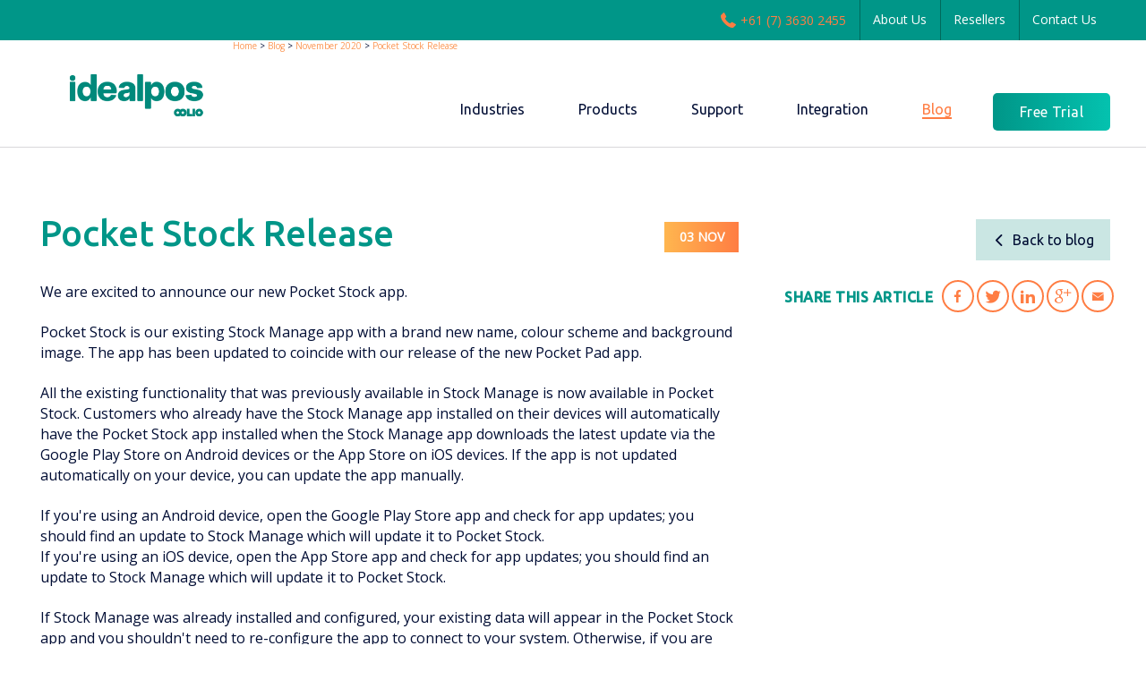

--- FILE ---
content_type: text/html
request_url: https://www.idealpos.com.au/blog/november-2020/pocket-stock-release
body_size: 12058
content:
<!doctype html>
<!--[if lt IE 7]>      <html class="no-js lt-ie10 lt-ie9 lt-ie8 lt-ie7"  > <![endif]-->
<!--[if IE 7]>         <html class="no-js lt-ie10 lt-ie9 lt-ie8 ie7"  > <![endif]-->
<!--[if IE 8]>         <html class="no-js lt-ie10 lt-ie9 ie8"  > <![endif]-->
<!--[if IE 9]>         <html class="no-js lt-ie10 ie9"  > <![endif]-->
<!--[if gt IE 9]><!--> <html class="no-js"  > <!--<![endif]-->
<head id="head"><title>
	Pocket Stock Release - Idealpos
</title><meta name="description" content="The blog is where we release all our information for you to read. Software Updates and all other news is shared. " /> 
<meta charset="UTF-8" /> 
<meta name="keywords" content="POS software, POS system, Point of Sale, POS, POS Hardware, Ideal POS, Cash Registers, Touchscreen, nsw-ji4frgyr0u-d75rd9uq6xubcl86d27s7ua3hxdxaf-e0wiipdprg1i96l74-u5yhqnawxur-nb1hnj2hh-peezkdo17fgdv1hn0h6jbu1wg5y0pffjba4fe5uc2debax" /> 
<link href="/CMSPages/CustomStyles.css" type="text/css" rel="stylesheet"/> 
<link rel="canonical" href="https://www.idealpos.com.au/blog/november-2020/pocket-stock-release" />
<meta name="viewport" content="width=device-width, initial-scale=1">    
<link href="/CMSPages/Slick.css" type="text/css" rel="stylesheet"/>
<link href="/CMSPages/Slick-theme.css" type="text/css" rel="stylesheet"/>
<!-- <link rel="alternate" href="https://www.idealpos.com.au/blog/november-2020/pocket-stock-release" hreflang="en-us" /> -->
<!-- Social media sharing -->  
<meta property="og:type" content="website">      <meta property="og:url" content="https://www.idealpos.com.au/blog/November-2020/Pocket-Stock-Release">    <meta property="og:title" content="Pocket Stock Release">                                                  <meta property="og:description" content="We are excited to announce our new&nbsp;Pocket Stock app.Pocket Stock is our existing Stock Manage app with a brand new name, colour scheme and background image. The app has been updated to coincide with our release of the new Pocket Pad app.&nbsp;All the existing functionality that was previously available in Stock Manage is now available in Pocket Stock. Customers who already have the Stock Manage app installed on their devices will automatical...">                                         <meta property="og:image" content="https://www.idealpos.com.au/Custom/UI/Content/images/logo.png">      <link rel="apple-touch-icon" sizes="180x180" href="/Custom/UI/Content/images/favicon/apple-touch-icon.png">  <link rel="icon" type="image/png" href="/Custom/UI/Content/images/favicon/favicon-32x32.png" sizes="32x32">  <link rel="icon" type="image/png" href="/Custom/UI/Content/images/favicon/favicon-194x194.png" sizes="194x194">  <link rel="icon" type="image/png" href="/Custom/UI/Content/images/favicon/android-chrome-192x192.png" sizes="192x192">  <link rel="icon" type="image/png" href="/Custom/UI/Content/images/favicon/favicon-16x16.png" sizes="16x16">  <link rel="manifest" href="/Custom/UI/Content/images/favicon/manifest.json">  <link rel="mask-icon" href="/Custom/UI/Content/images/favicon/safari-pinned-tab.svg" color="#5bbad5">  <link rel="shortcut icon" href="/favicon.ico">  <meta name="msapplication-config" content="/Custom/UI/Content/images/favicon/browserconfig.xml">  <meta name="theme-color" content="#ffffff">    <meta property="og:site_name" content="Idealpos">    <!-- Verification -->  <meta property="fb:app_id" content="609057209109679" />  <meta name="wot-verification" content="e3de9bbf642de0978295"/>  <meta name="google-site-verification" content="OONK9LbZwo-nkh4a_cvdYla5imXBBxla2yi8RZJJN-s" />  <meta name="verify-v1" content="+UbBNcNKkFeGqvbh6xg6qq9iYyEkqINtHkU7SzHEnYA=" />  <meta name="msvalidate.01" content="B95C1B4BB7969DBD9AE07E48B113F9D6" />  <meta name="y_key" content="6ed2accb6fd3e407" />  <meta name='yandex-verification' content='636cbd792f53bae6' />  <meta name="norton-safeweb-site-verification" content="58nyjsdgre-4jyvv5gqwct6iideey5ljjd40km-v4sbl3772la89hxryg0ys6mspmlm0pzllubehxv603tmz0-9no8ev70km54xcw1tcklul-6fnm13pf0vzimr1vgin" />  <meta name="avgthreatlabs-verification" content="6c5fe10573acb485cc9be6e899051769801e4605" />    <link rel="stylesheet" href="https://fonts.googleapis.com/css?family=Source+Sans+Pro:400,300,600,700"> <link href="https://fonts.googleapis.com/css?family=Open+Sans:300,400" rel="stylesheet">   <link href="https://fonts.googleapis.com/css?family=Ubuntu:400,500" rel="stylesheet"> <link rel="stylesheet" media="screen" href="/Custom/UI/Content/css/bootstrap.css">  <link rel="stylesheet" media="screen" href="/Custom/UI/Content/css/style.css">  <link rel="stylesheet" media="print" href="/Custom/UI/Content/css/print.css">    <script src="/Custom/UI/Scripts/vendor/modernizr.custom.2.8.3.js"></script>    <!--[if lt IE 9]>      <link rel="stylesheet" media="screen" href="/Custom/UI/Content/css/bootstrap.ie-lt9.min.css">      <link rel="stylesheet" media="screen" href="/Custom/UI/Content/css/lt-ie9.css">      <link rel="stylesheet" media="screen" href="/Custom/UI/Content/css/lt-ie9-additional.css">  <![endif]-->
<!-- Start of HubSpot Embed Code -->
<script type="text/javascript" id="hs-script-loader" async defer src="//js.hs-scripts.com/5205495.js?businessUnitId=1040048"></script>
<!-- End of HubSpot Embed Code -->

<!-- Global site tag (gtag.js) - Google Ads: 10925626150 -->
<script async src="https://www.googletagmanager.com/gtag/js?id=AW-10925626150"></script>
<script>
  window.dataLayer = window.dataLayer || [];
  function gtag(){dataLayer.push(arguments);}
  gtag('js', new Date());

  gtag('config', 'AW-10925626150');
</script>

<script>
  gtag('config', 'AW-10925626150/aKnACO20pMIDEKam39ko', {
    'phone_conversion_number': '1300 944 117'
  });
</script>
<!-- Global site tag (gtag.js) - Google Analytics -->
<script async src="https://www.googletagmanager.com/gtag/js?id=G-0PJPFW4GQ4"></script>
<script>
  window.dataLayer = window.dataLayer || [];
  function gtag(){dataLayer.push(arguments);}
  gtag('js', new Date());

  gtag('config', 'G-0PJPFW4GQ4');
</script>
<script type="application/ld+json">
{
  "@context": "http://schema.org",
  "@type": "Organization",
  "url": "https://www.idealpos.com.au/",
  "logo": "https://www.idealpos.com.au/Custom/UI/Content/images/logo.png",
  "image": "https://www.idealpos.com.au/kenticoimage.axd/e3bd6eac-4df7-4b6f-8755-985ed5d216f4.png",
  "name": "Idealpos",
  "telephone": "1300 944 117",
  "email": "sales@idealpos.co",
  "sameAs": [
    "https://www.facebook.com/idealpos",
    "https://www.linkedin.com/company/idealpos",
    "https://www.youtube.com/user/IdealposSolutions"
  ],
  "address": {
    "@type": "PostalAddress",
    "streetAddress": "1/212 Curtin Avenue West",
    "addressLocality": "Eagle Farm",
    "addressRegion": "QLD",
    "postalCode": "4009",
    "addressCountry": "AU"
  },
  "areaServed": [
    {
      "@type": "State",
      "name": "Queensland",
      "@id": "https://en.wikipedia.org/wiki/Queensland"
    },
    {
      "@type": "State",
      "name": "New South Wales",
      "@id": "https://en.wikipedia.org/wiki/New_South_Wales"
    },
    {
      "@type": "State",
      "name": "Victoria",
      "@id": "https://en.wikipedia.org/wiki/Victoria_(state)"
    },
    {
      "@type": "State",
      "name": "South Australia",
      "@id": "https://en.wikipedia.org/wiki/South_Australia"
    },
    {
      "@type": "State",
      "name": "Western Australia",
      "@id": "https://en.wikipedia.org/wiki/Western_Australia"
    },
    {
      "@type": "State",
      "name": "Northern Territory",
      "@id": "https://en.wikipedia.org/wiki/Northern_Territory"
    },
    {
      "@type": "State",
      "name": "Tasmania",
      "@id": "https://en.wikipedia.org/wiki/Tasmania"
    }
  ],
  "hasOfferCatalog": {
    "@type": "OfferCatalog",
    "name": "Point of Sale Systems",
    "itemListElement": [
      {
        "@type": "OfferCatalog",
        "name": "POS Systems",
        "itemListElement": [
          {
            "@type": "Offer",
            "itemOffered": {
              "@type": "Product",
              "name": "Point of Sale Hardware",
              "aggregateRating": {
                "@type": "AggregateRating",
                "ratingValue": "4",
                "reviewCount": "29"
              }
            }
          },
          {
            "@type": "Offer",
            "itemOffered": {
              "@type": "Product",
              "name": "Point of Sale Software",
              "aggregateRating": {
                "@type": "AggregateRating",
                "ratingValue": "4",
                "reviewCount": "29"
              }
            }
          }
        ]
      }
    ]
  },
  "hasPart": {
    "@type": "ItemList",
    "name": "Industry Specific POS Systems",
    "itemListElement": [
      {
        "@type": "ListItem",
        "position": 1,
        "name": "Cafes",
        "url": "https://www.idealpos.com.au/industries/cafes"
      },
      {
        "@type": "ListItem",
        "position": 2,
        "name": "Restaurants",
        "url": "https://www.idealpos.com.au/industries/restaurant"
      },
      {
        "@type": "ListItem",
        "position": 3,
        "name": "Retail",
        "url": "https://www.idealpos.com.au/industries/retail"
      },
      {
        "@type": "ListItem",
        "position": 4,
        "name": "Service Stations",
        "url": "https://www.idealpos.com.au/industries/service-Stations"
      },
      {
        "@type": "ListItem",
        "position": 5,
        "name": "School Shops",
        "url": "https://www.idealpos.com.au/industries/schoolshops"
      },
      {
        "@type": "ListItem",
        "position": 6,
        "name": "Fast Food",
        "url": "https://www.idealpos.com.au/industries/fast-food"
      },
      {
        "@type": "ListItem",
        "position": 7,
        "name": "Bars",
        "url": "https://www.idealpos.com.au/industries/bar"
      },
      {
        "@type": "ListItem",
        "position": 8,
        "name": "Fruit & Vegetable Stores",
        "url": "https://www.idealpos.com.au/industries/fruit-vegetable"
      },
      {
        "@type": "ListItem",
        "position": 9,
        "name": "Hotel Gaming & Clubs",
        "url": "https://www.idealpos.com.au/industries/hotel-gaming-clubs"
      }
    ]
  }
}
</script>
<script type="application/ld+json">
{
  "@context": "https://schema.org",
  "@type": "SoftwareApplication",
  "name": "Idealpos",
  "operatingSystem": "Windows",
  "applicationCategory": "BusinessApplication",
  "offers": {
    "@type": "Offer",
    "priceCurrency": "AUD",
    "price": "Contact for pricing",
    "availability": "https://schema.org/InStock",
    "url": "https://www.idealpos.com.au/"
  },
  "aggregateRating": {
    "@type": "AggregateRating",
    "ratingValue": "4.2",
    "reviewCount": "29"
  },
     "review": [
                {
                  "@type": "Review",
                  "author": {
                    "@type": "Person",
                    "name": "Mitul Kumbhani"
                  },
                  "datePublished": "2024-10-10",
                  "reviewBody": "The customer service is exceptional. Mick personally assisted us throughout our entire business transition, ensuring everything ran smoothly from start to finish. His proactive approach made a huge difference. Highly recommended for anyone looking for a reliable POS system with outstanding support!",
                  "reviewRating": {
                    "@type": "Rating",
                    "ratingValue": "5",
                    "bestRating": "5"
                  }
                },
                {
                  "@type": "Review",
                  "author": {
                    "@type": "Person",
                    "name": "Jack Chisholm"
                  },
                  "datePublished": "2024-09-21",
                  "reviewBody": "I recently had the pleasure of working with Abhi from Idealpos Brisbane, and I couldn't be happier with the experience! Idealpos has always been our go-to for reliable and efficient POS systems, and this experience only reinforced our trust in their services.From start to finish, Abhi demonstrated exceptional professionalism and expertise. The installation process was seamless, and Abhi's attention to detail ensured that everything was set up perfectly. His deep knowledge of the Idealpos system made the entire process smooth and stress-free.Abhi took the time to explain everything clearly, making sure we were comfortable with the new setup. It's rare to find such dedicated and skilled professionals, and Abhi exceeded all our expectations. Idealpos Brisbane is truly fortunate to have such a fantastic team member.Thank you, Abhi, for your outstanding work and commitment to excellence. Idealpos Brisbane continues to impress, and I highly recommend their services!",
                  "reviewRating": {
                    "@type": "Rating",
                    "ratingValue": "5",
                    "bestRating": "5"
                  }
                },
                {
                  "@type": "Review",
                  "author": {
                    "@type": "Organization",
                    "name": "Dicky Beach Surf Club"
                  },
                  "datePublished": "2024-08-15",
                  "reviewBody": "The team at Idealpos cannot be faulted! We have used the Idealpos Software for years & recently transitioned to Idealpos Support team directly who have gone above & beyond for us. Their software is a powerful, user friendly and cost-effective Software for any business in need of POS. In addition, the installation team Clay & Brad were sensational, putting out little fires for us left, right & center. These two were polite, efficient and all round amazing. You truly do have some assets on your team and we can't thank you or recommend enough.",
                  "reviewRating": {
                    "@type": "Rating",
                    "ratingValue": "5",
                    "bestRating": "5"
                  }

    }
  ],
  "applicationSuite": "Idealpos 0",
  "url": "https://www.idealpos.com.au/products/software-products",
  "image": "https://www.idealpos.com.au/kenticoimage.axd/781c64ea-e216-4da3-a5c1-cf54f0936206.png",
  "publisher": {
    "@type": "Organization",
    "name": "Idealpos"
  }
}
</script> 
<link href="/favicon.ico" type="image/x-icon" rel="shortcut icon"/> 
<link href="/favicon.ico" type="image/x-icon" rel="icon"/> 

<style type="text/css">
  * { direction: ltr; }
</style><!-- Google Tag Manager -->
<script>(function(w,d,s,l,i){w[l]=w[l]||[];w[l].push({'gtm.start':
new Date().getTime(),event:'gtm.js'});var f=d.getElementsByTagName(s)[0],
j=d.createElement(s),dl=l!='dataLayer'?'&l='+l:'';j.async=true;j.src=
'https://www.googletagmanager.com/gtm.js?id='+i+dl;f.parentNode.insertBefore(j,f);
})(window,document,'script','dataLayer','GTM-K6QVTKN');</script>
<!-- End Google Tag Manager --><link href="/CMSPages/677.css" type="text/css" rel="stylesheet"/> 
</head>
<body class="LTR ENUS ContentBody" >
    <form method="post" action="/blog/november-2020/pocket-stock-release" id="form">
<input type="hidden" name="manScript_HiddenField" id="manScript_HiddenField" value="" />
<input type="hidden" name="__CMSCsrfToken" id="__CMSCsrfToken" value="2T+37baVp2S2qrIFYWSWvj29PpjvT03ObFl6Lp8R/1vSnm+dp7LatjJHqYvU5t9r8x8MtcwhiLvf5ZCfL74fc4Y3o2g=" />
<input type="hidden" name="__VIEWSTATE" id="__VIEWSTATE" value="/[base64]/bGFuZz1lbi11cx4JaW5uZXJodG1sBQ1Vbml0ZWQgU3RhdGVzZAIDDxYCHgtfIUl0ZW1Db3VudAIGFgxmD2QWAgIBDxYEHwcFMy9ibG9nL25vdmVtYmVyLTIwMjAvcG9ja2V0LXN0b2NrLXJlbGVhc2U/[base64]/[base64]/[base64]" />

<input type="hidden" name="lng" id="lng" value="en-US" />

<script type="text/javascript">
	//<![CDATA[

function PM_Postback(param) { if (window.top.HideScreenLockWarningAndSync) { window.top.HideScreenLockWarningAndSync(1080); } if(window.CMSContentManager) { CMSContentManager.allowSubmit = true; }; __doPostBack('m$am',param); }
function PM_Callback(param, callback, ctx) { if (window.top.HideScreenLockWarningAndSync) { window.top.HideScreenLockWarningAndSync(1080); }if (window.CMSContentManager) { CMSContentManager.storeContentChangedStatus(); };WebForm_DoCallback('m$am',param,callback,ctx,null,true); }
//]]>
</script>
<script src="/ScriptResource.axd?d=XsI8vEfxkXZPw3DiGCoRNCyBaKy4pmwl6gBJwUejKCFhZtHwVFTRfUTHfrKPjvI9aF6ZecXtgovdUSrkmjLCrUvLe8hoYiVqMoHx8RgYClINPz1s2zMogmAba96Z0-WWWAFWUQ2&amp;t=7c776dc1" type="text/javascript"></script>
<script type="text/javascript">
	//<![CDATA[

var CMS = CMS || {};
CMS.Application = {
  "isRTL": "false",
  "isDebuggingEnabled": false,
  "applicationUrl": "/",
  "imagesUrl": "/CMSPages/GetResource.ashx?image=%5bImages.zip%5d%2f",
  "isDialog": false
};

//]]>
</script>
<input type="hidden" name="__VIEWSTATEGENERATOR" id="__VIEWSTATEGENERATOR" value="A5343185" />
    
    <div id="ctxM">

</div>
    
<div class="wrapper">
	<div class="wrapper-inner">
		<div class="bar">
			<div class="container c-top-nav">
				<div class="bar-container">
					<nav class="nav-secondary">
						<ul class="nav-secondary-holder">
							

<li class="nav-secondary-item nav-secondary-item--phone track-phone">
    <a id="p_lt_ctl01_Localisation_PhoneTracking_lblPhone" class="c-phone__wrapper nav-secondary-link" href="tel:+61(7)36302455"><span class='icon-phone'></span>+61 (7) 3630 2455</a>
</li>
<li class="nav-secondary-item">
    <a href="/about-us" class="nav-secondary-link">About Us</a>
</li><li class="nav-secondary-item">
    <a href="/resellers" class="nav-secondary-link">Resellers</a>
</li><li class="nav-secondary-item">
    <a href="/contact-us" class="nav-secondary-link">Contact Us</a>
</li>

						</ul>
					</nav><!-- /.nav-secondary -->
			
                    


                  			
									</div><!-- /.bar-container -->
                			</div><!-- /.container -->
		</div><!-- /.bar -->

		<header class="header">
			<div class="container">
              <a href="/" class="CMSBreadCrumbsLink">Home</a> 
 > <a href="/blog" class="CMSBreadCrumbsLink">Blog</a> &gt; <a href="/blog/november-2020" class="CMSBreadCrumbsLink">November 2020</a> &gt; <a href="/blog/november-2020/pocket-stock-release" class="CMSBreadCrumbsCurrentItem">Pocket Stock Release</a> 
<a href="/" class="logo-us">idealPos</a>

				<div class="header-container">
					<div class="menu-wrapper">
						<a href="#" class="btn-menu">Menu</a>

						<div class="menu">
							<nav class="nav">
								<ul class="nav-holder">
                                    
<li class="nav-item">
	<div class="nav-item-inner">
		<a href="/industries" class="nav-link">
            <span class="nav-link__text">
            Industries
            </span>
		</a>
        
		
    </div><!-- /.nav-item-inner --><div class="nav-dropdown">
    <ul class="dropdown"><li class="dropdown-item">
    <a href="/industries/bar" class="dropdown-link">Bar</a></li><!-- /.dropdown-item --><li class="dropdown-item">
    <a href="/industries/bottleshops" class="dropdown-link">Bottle Shops</a></li><!-- /.dropdown-item --><li class="dropdown-item">
    <a href="/industries/cafes" class="dropdown-link">Cafe</a></li><!-- /.dropdown-item --><li class="dropdown-item">
    <a href="/industries/restaurant" class="dropdown-link">Restaurant</a></li><!-- /.dropdown-item --><li class="dropdown-item">
    <a href="/industries/convenience-store" class="dropdown-link">Convenience</a></li><!-- /.dropdown-item --><li class="dropdown-item">
    <a href="/industries/fruit-vegetable" class="dropdown-link">Fruit & Vegetable</a></li><!-- /.dropdown-item --><li class="dropdown-item">
    <a href="/industries/franchise" class="dropdown-link">Franchise & Head Office Control</a></li><!-- /.dropdown-item --><li class="dropdown-item">
    <a href="/industries/hotel-gaming-clubs" class="dropdown-link">Hotel, Gaming & Clubs</a></li><!-- /.dropdown-item --><li class="dropdown-item">
    <a href="/industries/landscape-nursery" class="dropdown-link">Landscape & Nursery</a></li><!-- /.dropdown-item --><li class="dropdown-item">
    <a href="/industries/fast-food" class="dropdown-link">Quick Service & Fast Food</a></li><!-- /.dropdown-item --><li class="dropdown-item">
    <a href="/industries/retail" class="dropdown-link">Retail</a></li><!-- /.dropdown-item --><li class="dropdown-item">
    <a href="/industries/schoolshops" class="dropdown-link">School Shops</a></li><!-- /.dropdown-item --><li class="dropdown-item">
    <a href="/industries/service-stations" class="dropdown-link">Service Stations</a></li><!-- /.dropdown-item --><li class="dropdown-item">
    <a href="/industries/tourist-attractions" class="dropdown-link">Tourist Attractions</a></li><!-- /.dropdown-item --><li class="dropdown-item">
    <a href="/industries/dry-cleaning" class="dropdown-link">Dry Cleaning Services</a>
</li><!-- /.dropdown-item -->    </ul><!-- /.dropdown -->											
</div><!-- /.nav-dropdown --></li> <!-- /.nav-item --><li class="nav-item">
	<div class="nav-item-inner">
		<a href="/products" class="nav-link">
            <span class="nav-link__text">
            Products
            </span>
		</a>
        
		
    </div><!-- /.nav-item-inner --><div class="nav-dropdown">
    <ul class="dropdown"><li class="dropdown-item">
    <a href="/products/software-products" class="dropdown-link">Software Products</a></li><!-- /.dropdown-item --><li class="dropdown-item">
    <a href="/products/hardware" class="dropdown-link">Hardware Products</a>
</li><!-- /.dropdown-item -->    </ul><!-- /.dropdown -->											
</div><!-- /.nav-dropdown --></li> <!-- /.nav-item --><li class="nav-item">
	<div class="nav-item-inner">
		<a href="/support" class="nav-link">
            <span class="nav-link__text">
            Support
            </span>
		</a>
        
		
    </div><!-- /.nav-item-inner --><div class="nav-dropdown">
    <ul class="dropdown"><li class="dropdown-item">
    <a href="/support/user-guide" class="dropdown-link">User Guide</a></li><!-- /.dropdown-item --><li class="dropdown-item">
    <a href="/support/support-videos" class="dropdown-link">Support Videos</a>
</li><!-- /.dropdown-item -->    </ul><!-- /.dropdown -->											
</div><!-- /.nav-dropdown --></li> <!-- /.nav-item --><li class="nav-item">
	<div class="nav-item-inner">
		<a href="/integration" class="nav-link">
            <span class="nav-link__text">
            Integration
            </span>
		</a>
        
		
    </div><!-- /.nav-item-inner --></li> <!-- /.nav-item --><li class="nav-item">
	<div class="nav-item-inner current">
		<a href="/blog" class="nav-link">
            <span class="nav-link__text">
            Blog
            </span>
		</a>
        
		
    </div><!-- /.nav-item-inner --></li> <!-- /.nav-item --><li class="nav-item nav-item-responsive">
	<div class="nav-item-inner">
		<a href="/about-us" class="nav-link">
            <span class="nav-link__text">
            About Us
            </span>
		</a>
        
		
    </div><!-- /.nav-item-inner --><div class="nav-dropdown">
    <ul class="dropdown"><li class="dropdown-item">
    <a href="/about-us/our-staff" class="dropdown-link">Our Staff</a></li><!-- /.dropdown-item --><li class="dropdown-item">
    <a href="/about-us/locations" class="dropdown-link">Locations</a>
</li><!-- /.dropdown-item -->    </ul><!-- /.dropdown -->											
</div><!-- /.nav-dropdown --></li> <!-- /.nav-item --><li class="nav-item nav-item-responsive">
	<div class="nav-item-inner">
		<a href="/resellers" class="nav-link">
            <span class="nav-link__text">
            Resellers
            </span>
		</a>
        
		
    </div><!-- /.nav-item-inner --><div class="nav-dropdown">
    <ul class="dropdown"><li class="dropdown-item">
    <a href="/resellers/reseller-enquiry" class="dropdown-link">Reseller Enquiry</a>
</li><!-- /.dropdown-item -->    </ul><!-- /.dropdown -->											
</div><!-- /.nav-dropdown --></li> <!-- /.nav-item --><li class="nav-item nav-item-responsive">
	<div class="nav-item-inner">
		<a href="/contact-us" class="nav-link">
            <span class="nav-link__text">
            Contact Us
            </span>
		</a>
        
		
    </div><!-- /.nav-item-inner --></li><!-- /.nav-item -->

								</ul>
							</nav><!-- /.nav -->
							
							<div class="menu-foot">
                                <a href="/free-trial" class="btn btn-teritary">Free Trial</a>
								
								


								
															</div><!-- /.menu-foot -->
						</div><!-- /.menu -->

						<span class="menu-overlay"></span>
					</div><!-- /.menu-wrapper -->
				</div><!-- /.header-container -->
			</div><!-- /.container -->
		</header><!-- /.header -->
        

<section class="section-post">
    <div class="container">
        <div class="row">
            <div class="col-md-8">
                <div class="post editable-text">
                    
<a href="/blog" class="btn-back"><span class="icon-arrow-down"></span>Back to blog</a>

<span class="post-date">03 Nov</span>

<h1>Pocket Stock Release</h1>



<p>We are excited to announce our new&nbsp;Pocket Stock app.</p>

<p>Pocket Stock is our existing Stock Manage app with a brand new name, colour scheme and background image. The app has been updated to coincide with our release of the new Pocket Pad app.&nbsp;</p>

<p>All the existing functionality that was previously available in Stock Manage is now available in Pocket Stock. Customers who already have the Stock Manage app installed on their devices will automatically have the Pocket Stock app installed when the Stock Manage app downloads the latest update via the Google Play Store on Android devices or the App Store on iOS devices. If the app is not updated automatically on your device, you can update the app manually.</p>

<p>If you&#39;re using an Android device, open the Google Play Store app and check for app updates; you should find an update to Stock Manage which will update it to Pocket Stock.<br />
If you&#39;re using an iOS device, open the App Store app and check for app updates; you should find an update to Stock Manage which will update it to Pocket Stock.</p>

<p>If Stock Manage was already installed and configured, your existing data will appear in the Pocket Stock app and you shouldn&#39;t need to re-configure the app to connect to your system. Otherwise, if you are installing the app on a new device, you will need to configure the app using the same process as you previously would with Stock Manage.</p>

<p>Pocket Stock is being released alongside our new Pocket Pad app.<br />
For more information about Pocket Pad, please see our <a href="/blog/November-2020/Pocket-Pad-Release">Pocket Pad blog post here</a>.</p>

<p><img alt="" src="/getmedia/78aaeb1f-e402-41f5-8c08-dfb1a5f6ff05/Pocket-Stock-Android-1.png" style="width: 192px; height: 319px; border-width: 1px; border-style: solid; border-color: rgb(0, 0, 0);" />&nbsp;<img alt="" src="/getmedia/680ab127-3b1f-43b3-a814-3c21aaa21806/Pocket-Stock-Android-2.png" style="width: 192px; height: 319px; border-width: 1px; border-style: solid; border-color: rgb(0, 0, 0);" />&nbsp;<img alt="" src="/getmedia/615f8729-861e-4d7c-a827-05b326af2246/Pocket-Stock-Android-3.png" style="width: 192px; height: 319px; border-width: 1px; border-style: solid; border-color: rgb(0, 0, 0);" /></p>

<p><img alt="" src="/getmedia/8b3e7a7a-482a-4aa5-a8fc-8e1976b574da/PocketStockReleaseBlogImage.png" /></p>


                </div><!-- /.post -->

                <nav class="nav-filters nav-filters-teritary"> 
    <p class="nav-filters-title">Posted In</p>
    
    <ul class="nav-filters-holder">
<li class="nav-filters-item">
    <a href="/blog/Software" title="View blog posts under the 'Software' category" class="nav-filters-link">Software</a>
</li><li class="nav-filters-item">
    <a href="/blog/Industry" title="View blog posts under the 'Industry' category" class="nav-filters-link">Industry</a>
</li><li class="nav-filters-item">
    <a href="/blog/NewVersion" title="View blog posts under the 'New Version' category" class="nav-filters-link">New Version</a>
</li><li class="nav-filters-item">
    <a href="/blog/7" title="View blog posts under the '7' category" class="nav-filters-link">7</a>
</li><li class="nav-filters-item">
    <a href="/blog/MobileApp" title="View blog posts under the 'Mobile App' category" class="nav-filters-link">Mobile App</a>
</li><li class="nav-filters-item">
    <a href="/blog/7-1" title="View blog posts under the '7-1' category" class="nav-filters-link">7-1</a>
</li>
    </ul>
</nav><!-- /.nav-filters -->
            </div><!-- /.col-md-8 -->

            <div class="col-md-4">
                <div class="sidebar">
                    <div class="sidebar-actions">
                        <a href="/blog" class="btn-back">
                            <span class="icon-arrow-down"></span>
                            Back to blog
                        </a>
                    </div><!-- /.sidebar-actions -->

                    <div class="socials socials-secondary">
                        <p class="socials-title">Share this article</p>

                        <ul class="socials-holder">
                            
<li class="socials-item">
    <a href="https://www.facebook.com/sharer/sharer.php?u=https://www.idealpos.com.au/blog/november-2020/pocket-stock-release" class="social-link icon-facebook" title="Share 'Pocket Stock Release' on Facebook" target="_blank">Share 'Pocket Stock Release' on Facebook</a>
</li>

<li class="socials-item">
    <a href="https://twitter.com/home?status=https://www.idealpos.com.au/blog/november-2020/pocket-stock-release" class="social-link icon-twitter" title="Share 'Pocket Stock Release' on Twitter" target="_blank">Share 'Pocket Stock Release' on Twitter</a>
</li>

<li class="socials-item">
    <a href="https://www.linkedin.com/shareArticle?mini=true&url=https://www.idealpos.com.au/blog/november-2020/pocket-stock-release&amp;title=Pocket%20Stock%20Release" class="social-link icon-linkedin" title="Share 'Pocket Stock Release' on LinkedIn" target="_blank">Share 'Pocket Stock Release' on LinkedIn</a>
</li>

<li class="socials-item">
    <a href="https://plus.google.com/share?url=https://www.idealpos.com.au/blog/november-2020/pocket-stock-release" class="social-link icon-google" title="Share 'Pocket Stock Release' on Google Plus" target="_blank">Share 'Pocket Stock Release' on Google Plus</a>
</li>

<li class="socials-item">
    <a href="mailto:?subject=Pocket%20Stock%20Release&amp;body=Pocket%20Stock%20Release%0A%0ahttps://www.idealpos.com.au/blog/november-2020/pocket-stock-release" class="social-link icon-mail" title="Share 'Pocket Stock Release' via Email">Share 'Pocket Stock Release' via Email</a>
</li>

                        </ul>
                    </div><!-- /.socials -->

                    <div class="widget-articles">
    <h2 class="widget-title">Related Articles</h2><!-- /.widget-title -->

    <div class="row">
<div class="col-sm-6 col-md-12">
    <div class="product product--blog">
        <a href="/blog/November-2025/Idealpos-9-Build-12-r-1">
            <div class="product-image-holder">
                <img src="/kenticoimage.axd/6138950e-f2a4-4165-8c1a-351a191c0ea6.png" alt="Idealpos 9 Build 12 r.1" class="product-image">
                <span class="product-date">26 Nov</span>
            </div><!-- /.product-image -->
                                        
            <div class="product-content">
                <h3>Idealpos 9 Build 12 r.1</h3>
            </div><!-- /.product-content -->
        </a>
    </div><!-- /.product -->
</div><!-- /.col-sm-6 col-md-12 --><div class="col-sm-6 col-md-12">
    <div class="product product--blog">
        <a href="/blog/October-2025/Idealpos-9-Build-12">
            <div class="product-image-holder">
                <img src="/kenticoimage.axd/e466d003-e7d0-457d-a18c-d0953647a674.png" alt="Idealpos 9 Build 12" class="product-image">
                <span class="product-date">29 Oct</span>
            </div><!-- /.product-image -->
                                        
            <div class="product-content">
                <h3>Idealpos 9 Build 12</h3>
            </div><!-- /.product-content -->
        </a>
    </div><!-- /.product -->
</div><!-- /.col-sm-6 col-md-12 -->
    </div><!-- /.row -->
</div><!-- /.widget-articles -->
                </div><!-- /.sidebar -->
            </div><!-- /.col-md-4 -->
        </div><!-- /.row -->
    </div><!-- /.container -->
</section><!-- /.section-post -->
        </div><!-- /.wrapper-inner -->
	</div><!-- /.wrapper -->

   <footer class="footer">
        <div class="container">
            <div class="row">
                <div class="footer-logo-wrapper">
                  <a href="/" class="footer-logo-us">Idealpos</a>
                    <address class="address">
                        Idealpos Solutions Pty Ltd<br>
                        Reg. No. 5,757,334
<br>Idealpos Inc (Delaware Corporation)
<br>Suite 1018
<br>19 W. 34th St
<br>New York, New York 10001
                    </address>
                </div><!-- /.col-md-4 -->

                <!--<div class="col-md-6 col-sm-8 footer-links">-->
                <div class="footer-links">
                    <div class="row">
                        
<div class="col-md-3 col-sm-3">
    <ul class="list-links">
        <li class="list-links-item">
            <a href="/products" class="list-link">Products</a>
        </li>
    </ul><!-- /.list-links -->
</div><!-- /.col-md-2 -->





<div class="col-md-3 col-sm-3">
    <ul class="list-links">
        <li class="list-links-item">
            <a href="/industries" class="list-link">Industries</a>
        </li>
    </ul><!-- /.list-links -->
</div><!-- /.col-md-2 -->



<div class="col-md-3 col-sm-3">
    <ul class="list-links">
        <li class="list-links-item">
            <a href="/about-us" class="list-link">About Us</a>
        </li>
    </ul><!-- /.list-links -->
</div><!-- /.col-md-2 -->



<div class="col-md-3 col-sm-3">
    <ul class="list-links">
        <li class="list-links-item">
            <a href="/integration" class="list-link">Integration</a>
        </li>                            
    </ul><!-- /.list-links -->
</div><!-- /.col-md-3 col-sm-3 -->



<div class="col-md-3 col-sm-3">
    <ul class="list-links">
        <li class="list-links-item">
            <a href="/support" class="list-link">Support</a>
        </li>
    </ul><!-- /.list-links -->                                
</div><!-- /.col-md-3 col-sm-3 -->



<div class="col-md-3 col-sm-3">
    <ul class="list-links">
        <li class="list-links-item">
            <a href="/blog" class="list-link">Blog</a>
        </li>
    </ul><!-- /.list-links -->
</div><!-- /.col-md-3 col-sm-3 -->



<div class="col-md-3 col-sm-3">
    <ul class="list-links">
        <li class="list-links-item">
            <a href="/about-us/locations" class="list-link">Locations</a>
        </li>
    </ul><!-- /.list-links -->
</div><!-- /.col-md-3 col-sm-3 -->
<div class="col-md-3 col-sm-3">
    <ul class="list-links">
        <li class="list-links-item">
            <a href="/contact-us" class="list-link">Contact Us</a>
        </li>
    </ul><!-- /.list-links -->
</div><!-- /.col-md-3 col-sm-3 -->




                    </div><!-- /.row -->
                </div><!-- /.col-md-8 -->

                <div class="footer-socials-wrapper"> <!-- col-md-3 col-sm-12 -->
                    <div class="row">
                        <!--Exclude-From-Smart-Search-Start-->
                        <div class="footer-newsletter-signup-button-wrapper">
                            <a href="https://content.idealpos.co/newsletter-subscription" target="_blank" class="btn btn-secondary btn-mail">Sign up to our newsletter now</a>
                        </div><!-- /.col-lg-3 -->
                        <!--Exclude-From-Smart-Search-End-->
                        <div class="socials">
                            <ul class="socials-holder">
<li class="social-item"><a href="https://www.facebook.com/idealpos" class="social-link icon-facebook">Idealpos on Facebook</a></li>

<li class="social-item"><a href="https://twitter.com/idealpos" class="social-link icon-twitter">Idealpos on Twitter</a></li>

<li class="social-item"><a href="https://www.instagram.com/idealpos" class="social-link icon-instagram">Idealpos on Instagram</a></li>

<li class="social-item"><a href="https://www.youtube.com/user/IdealposSolutions" class="social-link icon-youtube2">Idealpos on YouTube</a></li>

<li class="social-item"><a href="https://www.linkedin.com/company/idealpos" class="social-link icon-linkedin">Idealpos on LinkedIn</a></li>
</ul>
                        </div><!-- /.socials -->
                    </div><!-- /.row -->
                </div><!-- /.col-md-8 col-md-offset-4 -->
            </div><!-- /.row -->
        </div><!-- /.container -->
        
        <div class="footer-bar">
            <div class="container">
                <p class="copyright">
                    &copy; Copyright 2025 Idealpos  
                    
<span>|</span>

<a href="/oolioprivacypolicy" class="copyright-link">Privacy Policy</a><span>|</span>

<a href="/payment-terms-conditions" class="copyright-link">Payment Terms & Conditions</a><span>|</span>

<a href="/terms-conditions" class="copyright-link">Terms & Conditions</a><span>|</span>

<a href="/email-disclaimer" class="copyright-link">Email Disclaimer</a><span>|</span>

<a href="/site-map" class="copyright-link">Site Map</a>

                </p>
                
                
            </div><!-- /.container -->
        </div><!-- /.copyright -->
    </footer><!-- /.footer -->
<style type="text/css">   
.product_slide_content{
      display: flex;
    flex-direction: column;
    flex-wrap: nowrap;
    align-content: center;
    justify-content: center;
    align-items: center;
    height: 190px;
  }
  
  .slick-center{
  transition: all 300ms ease;
    transform: scale(1.211);
  }
    .mng-slick-slider * {
      box-sizing: border-box;
    }  

    .mng-slick-slider{overflow: hidden;}
	.mng-slick-slider .slick-track{padding:80px 0;}
	
    .mng-slick-slider > .slider {
         margin: 0 -100px; 
         width: calc(100% + 200px); 
		    position: relative;        
    }

    .mng-slick-slider .slick-slide {
      margin: 0px 20px;
    }

    .mng-slick-slider .slick-slide img {
      width: 100%;
    }

    .mng-slick-slider .slick-prev:before,
    .mng-slick-slider .slick-next:before {
      color: black;
    }


    .mng-slick-slider .slick-slide {
      transition: all ease-in-out .3s;
      opacity: 1;
    }
    
    .mng-slick-slider .slick-active {
      opacity: 1;
    }

    .mng-slick-slider .slick-current {
      opacity: 1;	  
    }
	
	.mng-slick-slider .product__slide {
    position: relative;
    width: 260px;
    height: 260px;
    background: #daedeb;
    border-radius: 50%;
    padding: 35px;
    margin: 0 auto;
	transition: all 300ms ease;
	 transform: scale(1);
      overflow:hidden;
      display: flex;
    align-items: center;
	}

.mng-slick-slider .slick-current .product__slide{
	transition: all 300ms ease;
    transform: scale(1);
}	

	.mng-slick-slider .product__slide--title{
	    font-size: 16px;
    font-weight: 700;
    max-width: 95px;
    text-align: center;
    max-height: 25px;
	    color: rgba(0,0,0,.85);
		    font-family: sofia-pro,sans-serif;
			    margin: 12px auto 0 auto;
	}
	
	.mng-slick-slider .slick-prev,
	.mng-slick-slider .slick-prev:hover,
	.mng-slick-slider .slick-prev:focus{
	left: 100px;
    width: 40px;
    height: 40px;
    background: rgba(0,105,92,0.5);
    border-radius: 50%;
	    z-index: 1;
	}
	
	.mng-slick-slider .slick-next,
	.mng-slick-slider .slick-next:hover,
.mng-slick-slider .slick-next:focus	{
    right: 100px;
	width: 40px;
    height: 40px;
    background: rgba(0,105,92,0.5);
    border-radius: 50%;
	    z-index: 1;
	}
	
	.mng-slick-slider .slick-prev:before{
	font-size: 0;
	border: solid #ffffff;
  border-width: 0 3px 3px 0;
  display: inline-block;
  padding: 5px;
  transform: rotate(135deg);
  -webkit-transform: rotate(135deg);
	}
	
	.mng-slick-slider .slick-next:before{
	font-size: 0;
	border: solid #ffffff;
  border-width: 0 3px 3px 0;
  display: inline-block;
  padding: 5px;
  transform: rotate(-45deg);
  -webkit-transform: rotate(-45deg);
	} 

  .mng-slick-slider .slick-list{
    padding: 0 !important;
  } 


  @media screen and (min-width: 768px) {
      .mng-slick-slider .product__slide {width:265px; height: 265px;}
      .mng-slick-slider .slick-current .product__slide{
	    transition: all 300ms ease;
      transform: scale(1.244);
      }	
      .mng-slick-slider .slick-slide {
      margin: 0px 25px;
    }
  }

  @media screen and (min-width: 1200px) {
    .mng-slick-slider .slick-current .product__slide {
    transition: all 300ms ease;
    transform: scale(1.211);
    }
      .mng-slick-slider .product__slide {width: 330px; height: 330px;}      
      .mng-slick-slider > .slider {margin: 0 auto;  width: 100%;}

      .mng-slick-slider .slick-prev,
	.mng-slick-slider .slick-prev:hover,
	.mng-slick-slider .slick-prev:focus{
	left: 0;
    width: 64px;
    height: 64px;
	}
	
	.mng-slick-slider .slick-next,
	.mng-slick-slider .slick-next:hover,
.mng-slick-slider .slick-next:focus	{
    right: 0;
	width: 64px;
    height: 64px;
	}
  }
  </style>

	<!-- jQuery - Falls back to local copy if CDN fails -->
    <!--<script src="//ajax.googleapis.com/ajax/libs/jquery/1.11.1/jquery.min.js"></script>
    <script>window.jQuery || document.write('<script src="/Custom/UI/Scripts/vendor/jquery-1.11.1.min.js"><\/script>')</script>
   -->

    <!--[if lt IE 9]>
        <script src="/Custom/UI/Scripts/vendor/jquery.placeholder.min.js"></script>
    <![endif]-->
 <script src="https://code.jquery.com/jquery-2.2.0.min.js" type="text/javascript"></script>
     <script src="/Custom/UI/Scripts/vendor/slick.js"></script>
    <script src="/Custom/UI/Scripts/vendor/imagesLoaded.min.js"></script>
    <script src="/Custom/UI/Scripts/vendor/isotope.js"></script>
    <script src="/Custom/UI/Scripts/vendor/jquery.magnific-popup.js"></script>

    <!-- Modules -->
    <script src="/Custom/UI/Scripts/modules/Module.Utils.js"></script>
    <script src="/Custom/UI/Scripts/modules/Module.Validation.js"></script>
    <script src="/Custom/UI/Scripts/modules/Module.Banners.js"></script>

    <!-- Scripts  -->
	<script src="/Custom/UI/Scripts/vendor/fastclick.js"></script>
    <script src="/Custom/UI/Scripts/vendor/jquery.fullscreener.min.js"></script>
   
    
    <script src="/Custom/UI/Scripts/scripts.js"></script>
    <script src="/Custom/UI/Scripts/modules/Module.Additional.js"></script>

    

<!--Exclude-From-Smart-Search-Start-->
<div id="newsletter-signup" class="newsletter-signup mfp-hide"><div id="p_lt_ctl14_Newsletter_FooterSubscription_ctl00">
	
        
            
            

            <div id="p_lt_ctl14_Newsletter_FooterSubscription_divForm">
                <div class="row">
                    <div class="login-form form-body col-xs-12 clearfix">

                        <div class="row">
                            <div class="col-xs-12">
                                <p class="form-required">Required</p>
                            </div>

                            

                            <div class="col-sm-12 col-md-6">
                                
	<div data-error-marker="true" class="form-row">
		<label for="p_lt_ctl14_Newsletter_FooterSubscription_txtFirstName" class="form-label">First name</label>
			<div class="form-controls required">
			<input name="p$lt$ctl14$Newsletter_FooterSubscription$txtFirstName" type="text" maxlength="100" id="p_lt_ctl14_Newsletter_FooterSubscription_txtFirstName" class="field" data-error-class="error" /></div>
		<div class="error-messages">


		</div>

	</div>
	
                            </div>
                            <div class="col-sm-12 col-md-6">
                                
	<div data-error-marker="true" class="form-row">
		<label for="p_lt_ctl14_Newsletter_FooterSubscription_txtLastName" class="form-label">Last name</label>
			<div class="form-controls required">
			<input name="p$lt$ctl14$Newsletter_FooterSubscription$txtLastName" type="text" maxlength="100" id="p_lt_ctl14_Newsletter_FooterSubscription_txtLastName" class="field" data-error-class="error" /></div>
		<div class="error-messages">


		</div>

	</div>
	
                            </div>
                            <div class="col-sm-12 col-md-6">
                                
	<div data-error-marker="true" class="form-row">
		<label for="p_lt_ctl14_Newsletter_FooterSubscription_txtEmail" class="form-label">Email</label>
			<div class="form-controls required">
			<input name="p$lt$ctl14$Newsletter_FooterSubscription$txtEmail" type="text" maxlength="255" id="p_lt_ctl14_Newsletter_FooterSubscription_txtEmail" class="field" data-error-class="error" /></div>
		<div class="error-messages">



		</div>

	</div>
	
                            </div>
                        </div>

                        <div class="row">
                            <div class="login-form form-actions col-xs-12">
                                <p>
                                    We respect your privacy and never sell your information, view our  <a href="../../privacy-policy" id="p_lt_ctl14_Newsletter_FooterSubscription_lnkPrivacyPolicy">privacy policy</a>
                                </p>
                                <input type="submit" name="p$lt$ctl14$Newsletter_FooterSubscription$btnSubmit" value="Subscribe" onclick="javascript:WebForm_DoPostBackWithOptions(new WebForm_PostBackOptions(&quot;p$lt$ctl14$Newsletter_FooterSubscription$btnSubmit&quot;, &quot;&quot;, true, &quot;NewsletterFooterSubscription&quot;, &quot;&quot;, false, false))" id="p_lt_ctl14_Newsletter_FooterSubscription_btnSubmit" class="form-btn btn btn-teritary btn-login" />
                            </div>
                        </div>

                    </div>
                </div>

            </div>
       
        
        
    
</div>
</div><!-- Google Tag Manager (noscript) -->
<noscript><iframe src="https://www.googletagmanager.com/ns.html?id=GTM-K6QVTKN"
height="0" width="0" style="display:none;visibility:hidden"></iframe></noscript>
<!-- End Google Tag Manager (noscript) -->
<!--Exclude-From-Smart-Search-End-->
<script>
  $(document).ready(function(){
$('.caret-custom').click(function() {
  $('.dropdown-menu').toggle();
  
});
    });
</script>
  <script type="text/javascript">
 $(document).ready(function(){
      $('.center').slick({
        centerMode: true,
        variableWidth: true,
        centerPadding: '0',
        slidesToShow: 5,
        slidesToScroll: 1,
        arrows: true,
        dots: false,
        speed: 300,
        infinite: true,
        autoplaySpeed: 5000,
        autoplay: false,
        responsive: [
      {
        breakpoint: 1024,
        settings: {
          slidesToShow: 3,
        }
      },
      {
        breakpoint: 767,
        settings: {
          slidesToShow: 3,
           centerMode: true,
        }
      }
    ]
      });
    });
</script>
    
    

<script type="text/javascript">
//<![CDATA[
(function() {var fn = function() {$get("manScript_HiddenField").value = '';Sys.Application.remove_init(fn);};Sys.Application.add_init(fn);})();//]]>
</script>

<script type="text/javascript">
	//<![CDATA[

//]]>
</script></form>
</body>
</html>


--- FILE ---
content_type: text/css
request_url: https://www.idealpos.com.au/CMSPages/CustomStyles.css
body_size: 325
content:
.post img{margin-bottom:15px!important}.caret-custom:after{content:'';font-family:icomoon;font-size:14px;position:absolute;top:0;right:0;width:36px;height:45px;text-align:center;line-height:45px;color:#fff}.caret-custom:hover:after{color:#ff7d43;background-color:#009688}.nav>li>a:hover,.nav>li>a:focus{background-color:#00695c!important;color:#ff7d43}.bar-container .nav-secondary .nav-secondary-holder .nav-secondary-item ul.dropdown-menu,.bar-container .nav-secondary .nav-secondary-holder .nav-secondary-item ul.dropdown-menu li a:hover{background-color:#009688;color:#ff7d43!important}.bar-container .nav-secondary .nav-secondary-holder .nav-secondary-item ul.dropdown-menu{border-radius:0!important;top:42px;min-width:131px}.bar-container .nav-secondary .nav-secondary-holder .dropdown{width:130px}.bar-container .nav-secondary .nav-secondary-holder .dropdown .nav-secondary-link:hover,.bar-container .nav-secondary .nav-secondary-holder .dropdown .nav-secondary-link:focus{background-color:#00695c!important;color:#ff7d43!important}.bar-container>.nav-secondary>.nav-secondary-holder>.dropdown>.icon-caret{line-height:1.4}.bar-container>.nav-secondary>.nav-secondary-holder>.dropdown>.icon-caret:hover{color:#fff;background-color:#009688!important}.bar-container>.nav-secondary>.nav-secondary-holder>.dropdown>.icon-caret:after{content:'';font-family:icomoon;font-size:14px;position:absolute;top:0;right:0;width:36px;height:45px;text-align:center;line-height:45px}.icon-caret:hover:after{background-color:#009688;color:#fff}.dropdown-menu>li>a{padding:3px 14.55px!important}.bar-container .nav-secondary .nav-secondary-holder .nav-secondary-item ul.dropdown-menu li a{color:#fff!important}.bar-container .nav-secondary .nav-secondary-holder .nav-secondary-item ul.dropdown-menu li a:focus{background-color:#009688!important}.location-btn{font-family:'Open Sans',Ubuntu,sans-serif}.location-btn:after{content:'';font-family:icomoon;font-size:14px;position:absolute;top:0;right:0;width:36px;height:45px;text-align:center;line-height:45px}.bar .c-top-nav .bar-container .nav-secondary .nav-secondary-holder{padding:0}.nav>li>a{padding:12px 15px 0 14px!important;font-family:'Open Sans',Ubuntu,sans-serif}.bar-container .nav-secondary .nav-secondary-holder .dropdown:hover .caret-custom:after{background-color:#009688}

--- FILE ---
content_type: text/css
request_url: https://www.idealpos.com.au/Custom/UI/Content/css/style.css
body_size: 16940
content:
.slick-slider{position:relative;display:block;box-sizing:border-box;-webkit-user-select:none;-moz-user-select:none;-ms-user-select:none;user-select:none;-webkit-touch-callout:none;-khtml-user-select:none;-ms-touch-action:pan-y;touch-action:pan-y;-webkit-tap-highlight-color:transparent}.slick-list{position:relative;display:block;overflow:hidden;margin:0;padding:0}.slick-list:focus{outline:0}.slick-list.dragging{cursor:pointer;cursor:hand}.slick-slider .slick-list,.slick-slider .slick-track{-ms-transform:translate3d(0,0,0);transform:translate3d(0,0,0)}.slick-track{position:relative;top:0;left:0;display:block}.slick-track:after,.slick-track:before{display:table;content:''}.slick-track:after{clear:both}.slick-loading .slick-track{visibility:hidden}.slick-slide{display:none;float:left;height:100%;min-height:1px}[dir=rtl] .slick-slide{float:right}.slick-slide img{display:block}.slick-slide.slick-loading img{display:none}.slick-slide.dragging img{pointer-events:none}.slick-initialized .slick-slide{display:block}.slick-loading .slick-slide{visibility:hidden}.slick-vertical .slick-slide{display:block;height:auto;border:1px solid transparent}.mfp-bg{top:0;left:0;width:100%;height:100%;z-index:1042;overflow:hidden;position:fixed;background:#0b0b0b;opacity:.8}.mfp-wrap{top:0;left:0;width:100%;height:100%;z-index:1043;position:fixed;outline:0!important;-webkit-backface-visibility:hidden}.mfp-container{text-align:center;position:absolute;width:100%;height:100%;left:0;top:0;padding:0 8px;box-sizing:border-box}.mfp-container:before{content:'';display:inline-block;height:100%;vertical-align:middle}.mfp-align-top .mfp-container:before{display:none}.mfp-content{position:relative;display:inline-block;vertical-align:middle;margin:0 auto;text-align:left;z-index:1045}.mfp-ajax-holder .mfp-content,.mfp-inline-holder .mfp-content{width:100%;cursor:auto}.mfp-ajax-cur{cursor:progress}.mfp-zoom-out-cur,.mfp-zoom-out-cur .mfp-image-holder .mfp-close{cursor:zoom-out}.mfp-zoom{cursor:pointer;cursor:zoom-in}.mfp-auto-cursor .mfp-content{cursor:auto}.mfp-arrow,.mfp-close,.mfp-counter,.mfp-preloader{-webkit-user-select:none;-moz-user-select:none;-ms-user-select:none;user-select:none}.mfp-loading.mfp-figure{display:none}.mfp-hide{display:none!important}.mfp-preloader{color:#ccc;position:absolute;top:50%;width:auto;text-align:center;margin-top:-.8em;left:8px;right:8px;z-index:1044;font-size:1.8em;text-shadow:1px 1px 1px rgba(0,0,0,.2)}.mfp-preloader a{color:#ccc}.mfp-preloader a:hover{color:#fff}.mfp-s-ready .mfp-preloader{display:none}.mfp-s-error .mfp-content{display:none}button.mfp-arrow,button.mfp-close{overflow:visible;cursor:pointer;background:0 0;border:0;-webkit-appearance:none;display:block;outline:0;padding:0;z-index:1046;box-shadow:none}button::-moz-focus-inner{padding:0;border:0}.mfp-close{width:44px;height:44px;line-height:44px;position:absolute;right:0;top:0;text-decoration:none;text-align:center;opacity:.65;padding:0 0 18px 10px;color:#fff;font-style:normal;font-size:28px;font-family:Arial,Baskerville,monospace}.mfp-close:focus,.mfp-close:hover{opacity:1}.mfp-close:active{top:1px}.mfp-close-btn-in .mfp-close{color:#333;background-color:#fff}.mfp-iframe-holder .mfp-close,.mfp-image-holder .mfp-close{color:#fff;right:-6px;text-align:right;padding-right:6px;width:100%}.mfp-counter{position:absolute;top:0;right:0;color:#ccc;font-size:12px;line-height:18px;white-space:nowrap}.mfp-arrow{position:absolute;opacity:.65;margin:0;top:50%;margin-top:-55px;padding:0;width:90px;height:110px;-webkit-tap-highlight-color:transparent}.mfp-arrow:active{margin-top:-54px}.mfp-arrow:focus,.mfp-arrow:hover{opacity:1}.mfp-arrow .mfp-a,.mfp-arrow .mfp-b,.mfp-arrow:after,.mfp-arrow:before{content:'';display:block;width:0;height:0;position:absolute;left:0;top:0;margin-top:35px;margin-left:35px;border:medium inset transparent}.mfp-arrow .mfp-a,.mfp-arrow:after{border-top-width:13px;border-bottom-width:13px;top:8px}.mfp-arrow .mfp-b,.mfp-arrow:before{border-top-width:21px;border-bottom-width:21px;opacity:.7}.mfp-arrow-left{left:0}.mfp-arrow-left .mfp-a,.mfp-arrow-left:after{border-right:17px solid #fff;margin-left:31px}.mfp-arrow-left .mfp-b,.mfp-arrow-left:before{margin-left:25px;border-right:27px solid #3f3f3f}.mfp-arrow-right{right:0}.mfp-arrow-right .mfp-a,.mfp-arrow-right:after{border-left:17px solid #fff;margin-left:39px}.mfp-arrow-right .mfp-b,.mfp-arrow-right:before{border-left:27px solid #3f3f3f}.mfp-iframe-holder{padding-top:40px;padding-bottom:40px}.mfp-iframe-holder .mfp-content{line-height:0;width:100%;max-width:900px}.mfp-iframe-holder .mfp-close{top:-40px}.mfp-iframe-scaler{width:100%;height:0;overflow:hidden;padding-top:56.25%}.mfp-iframe-scaler iframe{position:absolute;display:block;top:0;left:0;width:100%;height:100%;box-shadow:0 0 8px rgba(0,0,0,.6);background:#000}img.mfp-img{width:auto;max-width:100%;height:auto;display:block;line-height:0;box-sizing:border-box;padding:40px 0 40px;margin:0 auto}.mfp-figure{line-height:0}.mfp-figure:after{content:'';position:absolute;left:0;top:40px;bottom:40px;display:block;right:0;width:auto;height:auto;z-index:-1;box-shadow:0 0 8px rgba(0,0,0,.6);background:#444}.mfp-figure small{color:#bdbdbd;display:block;font-size:12px;line-height:14px}.mfp-figure figure{margin:0}.mfp-bottom-bar{margin-top:-36px;position:absolute;top:100%;left:0;width:100%;cursor:auto}.mfp-title{text-align:left;line-height:18px;color:#f3f3f3;word-wrap:break-word;padding-right:36px}.mfp-image-holder .mfp-content{max-width:100%}.mfp-gallery .mfp-image-holder .mfp-figure{cursor:pointer}.mfp-ie7 .mfp-img{padding:0}.mfp-ie7 .mfp-bottom-bar{width:600px;left:50%;margin-left:-300px;margin-top:5px;padding-bottom:5px}.mfp-ie7 .mfp-container{padding:0}.mfp-ie7 .mfp-content{padding-top:44px}.mfp-ie7 .mfp-close{top:0;right:0;padding-top:0}[class*=" icon-"],[class^=icon-]{font-family:icomoon;speak:none;font-style:normal;font-weight:400;font-variant:normal;text-transform:none;line-height:1;-webkit-font-smoothing:antialiased;-moz-osx-font-smoothing:grayscale}.icon-menu:before{content:"\e9bd"}.icon-phone:before{content:"\e901"}.icon-arrow-right:before{content:"\e900"}.icon-youtube2:before{content:"\ea99"}.icon-google:before{content:"\ea88"}.icon-arrow-down:before{content:"\e600"}.icon-best-choice:before{content:"\e601"}.icon-close:before{content:"\e602"}.icon-facebook:before{content:"\e603"}.icon-linkedin:before{content:"\eac9"}.icon-mail:before{content:"\e605"}.icon-map:before{content:"\e606"}.icon-play:before{content:"\e607"}.icon-search:before{content:"\e608"}.icon-stock:before{content:"\e609"}.icon-tick:before{content:"\e60a"}.icon-twitter:before{content:"\e60b"}.icon-youtube:before{content:"\e60c"}.icon-instagram:before{content:"\e902"}.icon-download:before{content:"\ea3e"}.icon-pc{display:inline-block;vertical-align:middle;width:53px;height:58px;background:url(../images/icon-pc.png) no-repeat 0 0;background-size:100%}.btn,.button{font-family:Ubuntu,sans-serif;padding:1rem 3rem;border:0;font-weight:400;font-size:1.6rem;letter-spacing:.4px;color:#fff;background-image:linear-gradient(to right,#009688,#04c2af,#04b36f,#00965C);background-size:300% 100%;display:inline-block;vertical-align:middle;border-radius:.5rem;transition:all .5s;box-shadow:none!important}.btn:hover,.button:hover,button:hover{color:#fff;background-position:100% 0}.post a.btn:hover{color:#fff}.btn:active,.btn:focus,.button:active,.button:focus,button:active,button:focus{background-color:#00695C;color:#fff;text-decoration:none}.btn-menu{width:100px;height:44px;font-weight:600;font-size:16px;color:#433d47;background-color:#daedeb;display:block;position:absolute;top:60px;right:100%;padding:12px 0 0 41px;z-index:105;transition:all .3s;font-family:Ubuntu,'Open Sans',sans-serif}.btn-menu:before{content:'\e9bd';font-family:icomoon;position:absolute;top:50%;left:13px;margin-top:2px;font-size:16px;font-weight:400}.btn-menu:active,.btn-menu:focus,.btn-menu:hover{text-decoration:none!important;color:inherit;background-color:#a4a8bc}.btn-menu:hover{background-color:#a4a8bc}.expanded .btn-menu{font-size:0;line-height:0;text-indent:-4000px;width:62px;background-color:#fff}.expanded .btn-menu:before{font-size:17px;line-height:20px;text-indent:0;margin-top:0;content:'\e602'}.btn-secondary{background-image:linear-gradient(to right,#009688,#04c2af,#04b36f,#00965C)}.btn-mail{position:relative;padding-left:5.5rem;margin-bottom:1.5rem}.btn-mail:before{content:'\e605';font-family:icomoon;font-size:24px;position:absolute;top:50%;left:2.5rem;-ms-transform:translateY(-50%);transform:translateY(-50%)}.btn-login{min-width:100px}html{height:100%;min-height:100%}body{font-size:10px;line-height:1.375;color:#000d34;font-family:'Open Sans',Ubuntu,sans-serif;background-color:#fff;-webkit-font-smoothing:antialiased;-moz-osx-font-smoothing:grayscale;min-height:100%;height:100%;position:relative}#form{position:relative}p{font-size:1.6rem;line-height:2.3rem}.wrapper{overflow:hidden;position:relative;min-height:100%}.fsr-container{overflow:hidden;background-position:center center;background-repeat:no-repeat;background-size:cover}.fsr-element{position:absolute}.fsr-hidden{display:none}img{max-width:100%;height:auto}.fullscreen{display:none!important}.visually-hidden{position:absolute!important;overflow:hidden!important;clip:rect(0 0 0 0)!important;height:1px!important;width:1px!important;margin:-1px!important;padding:0!important;border:0!important}.blog-head-inner:after,.cols:after,.partner:after,.testimonial-author:after{content:'';line-height:0;display:table;clear:both}.col-size-1of3{width:100%;float:left}.visuallyhidden{position:absolute;overflow:hidden;clip:rect(0 0 0 0);height:1px;width:1px;margin:-1px;padding:0;border:0}h1,h2,h3,h4{font-family:Ubuntu,'Open Sans',sans-serif;color:#009688;font-weight:500}.h1,h1{font-size:4rem}h2{font-size:3.6rem}.editable-text h3{text-transform:uppercase;font-size:1.6em}h3{font-size:3rem}h4{font-size:2rem}.c-multiColumn__text p{font-weight:300}.c-multiColumn__text p .c-arrow-link{position:relative;top:-8px}a{color:#fc9856}a:hover{text-decoration:underline;color:#fc9856}a[href^=tel]{color:inherit}.c-arrow-link{background-image:url(/Custom/UI/Content/images/icon-arrow-circle.svg);background-position:right top 2px;background-size:1.5rem;background-repeat:no-repeat;padding-right:2rem;color:#ff7d43;transition:all .3s;font-family:Ubuntu,'Open Sans',sans-serif;font-weight:500}.c-arrow-link:active,.c-arrow-link:focus,.c-arrow-link:hover{text-decoration:none;border-bottom:.1rem solid #ff7d43;color:#f77941}.idealpos-list,.list-addresses,.list-checks,.paging-list,.socials-holder{margin:0;padding:0;list-style-type:none}.idealpos-list li{position:relative;font-size:1.6em;padding:0 0 10px 19px}.idealpos-list li:after{content:'';width:5px;height:5px;background-color:#009688;position:absolute;top:0;left:0;margin-top:9px}ol.idealpos-list li{padding:0 0 10px}ol.idealpos-list li:after{display:none}.article-content li,.editable-text li{font-size:1.6em;text-align:left}.article-content li li,.editable-text li li{font-size:1em;text-align:left}.dropdown-item,.list-links-item,.location-item,.nav-item,.nav-secondary-item{padding:0}.dropdown-item:after,.list-links-item:after,.location-item:after,.nav-item:after,.nav-secondary-item:after,.slick-dots li:after,.social-item:after{display:none}.btn-menu:before{-ms-transform:translateY(-50%);transform:translateY(-50%)}.c-underline{margin:0}.c-underline:after{content:'';width:3.6rem;height:.5rem;background-image:linear-gradient(to right,#ffb64f,#ff7d43,#ffb64f,#ff7d43);background-size:300% 100%;display:block;margin-top:2rem;margin-bottom:2rem}.c-underline.c-underline--centered:after{margin-left:auto;margin-right:auto;margin-top:2.5rem}.c-underline__subheading{font-size:2.4rem;letter-spacing:-.46px;font-family:Ubuntu,sans-serif;color:#000d34}.c-underline__subheading:after{content:'';width:5rem;height:.5rem;background-image:linear-gradient(to right,#ffb64f,#ff7d43,#ffb64f,#ff7d43);background-size:300% 100%;display:block;margin-bottom:2rem;margin-left:auto;margin-right:auto;margin-top:1.5rem}.alert{width:100%;padding:15px;margin:15px 0;border:1px solid transparent;border-radius:4px;font-size:1.4em}.alert a,.alert li,.alert ol,.alert p,.alert ul{font-size:1em!important}.alert--success{color:#3c763d;background-color:#dff0d8;border-color:#d6e9c6}.alert--message{color:#31708f;background-color:#d9edf7;border-color:#bce8f1}.alert--warning{color:#8a6d3b;background-color:#fcf8e3;border-color:#faebcc}.alert--error{color:#a94442;background-color:#f2dede;border-color:#ebccd1}.bar{background-color:#009688}.bar-container{display:none}.locations{width:165px;float:left;position:relative}.location-btn{color:#fff;height:45px;border-left:1px solid #00695C;border-right:1px solid #00695C;display:block;font-size:1.41em;padding:12px 37px 0 17px;overflow:hidden;white-space:nowrap;position:relative;z-index:95}.location-btn:after{content:'\e600';font-family:icomoon;font-size:14px;position:absolute;top:0;right:0;width:36px;height:45px;text-align:center;line-height:45px}.location-btn:active,.location-btn:focus,.location-btn:hover{background-color:#ededed;color:#ffff;text-decoration:none}.location-btn:active:after,.location-btn:focus:after,.location-btn:hover:after{background-color:#ededed}.locations-links{border-top:1px solid #000d34;z-index:100;padding:0;margin:0;list-style-type:none;position:absolute;top:100%;left:0;width:100%;background-color:#daedeb;display:none}.location-item+.location-item{border-top:1px solid #344384}.location-item{font-size:1em}.location-link{display:block;color:#000d34;font-size:1.41em;padding:7px 10px 6px 15px}.location-link:active,.location-link:focus,.location-link:hover{color:#ff7d43;text-decoration:none}.visible .location-btn:after{background-color:#a4a8bc}.visible .locations-links{display:block}.visible .locations-overlay{position:fixed;top:0;left:0;width:100%;height:100%;z-index:80}.login{margin-left:2.5rem;margin-right:-15px}.login.logged-in{margin:0;-ms-flex-order:-1;order:-1;-ms-flex-item-align:start;align-self:flex-start}.login-link{display:block;float:left;font-size:1.4rem;color:#fff;padding:12px 15px;position:relative;font-family:Ubuntu,'Open Sans',sans-serif;font-weight:500}.login-link+.login-link:before{content:'';position:absolute;width:.2rem;height:1.6rem;background:#00695C;left:0;top:50%;-ms-transform:translateY(-50%);transform:translateY(-50%)}.logged-in .login-link{padding:12px 13px}.login-link:hover{color:#ff7d43;text-decoration:none}.login-link:active,.login-link:focus{color:#fff;text-decoration:none}.login-btn{float:left;margin-left:-15px;padding:12px 10px;text-transform:uppercase;background:#00695C;font-weight:500;font-size:14px;border-radius:0}.c-top-nav{display:-ms-flexbox;display:flex}.header{height:120px;background-color:#fff}.logo{background:url(../images/logo.png) no-repeat 0 0;width:153px;height:47px;float:left;font-size:0;line-height:0;text-indent:-4000px;margin:38px 0 0 5px}.logo-us{background:url(../images/logo.png) no-repeat 0 0;width:153px;float:left;font-size:0;line-height:0;text-indent:-4000px;margin:38px 0 0 5px;background-image:url(../images/logo-us.png);background-repeat:no-repeat;background-position:center;background-size:cover;height:47px;width:215px}.wrapper-inner{position:relative;left:0;transition:left .3s}.expanded .menu-overlay{position:fixed;top:0;left:0;width:100%;height:100%;z-index:100}.expanded .wrapper-inner{left:-255px}.menu-wrapper{position:absolute;top:0;left:100%;height:100%;background-color:#cae6e3;width:255px}.menu{height:100%;overflow:auto}.nav-holder{margin:0;padding:0;list-style-type:none;position:relative;left:0;z-index:105;margin-bottom:20px;transition:left .3s}.nav-item{position:static;font-size:1.6em}.nav-item-inner{position:relative}.showed-dd .nav-holder{left:-255px}.dropdown-link,.nav-link{display:block;border-bottom:1px solid #ccc;font-size:1em;min-height:40px;position:relative;padding:11px 50px 11px 18px;color:#000d34;font-family:Ubuntu,'Open Sans',sans-serif}.nav-secondary-holder{list-style-type:none}.dropdown-item{font-size:1em}.dropdown-link:active,.dropdown-link:focus,.dropdown-link:hover,.nav-link:active,.nav-link:focus,.nav-link:hover{color:#ff7d43;text-decoration:none}.nav-link:hover{color:#ff7d43}.nav-dropdown{position:absolute;top:0;width:100%;left:500px;background-color:#cae6e3;z-index:10;display:none}.visible-dd .nav-dropdown{left:255px}.dropdown-link{padding-left:18px}.dropdown-link:hover{color:#ff7d43}.dropdown-link-back{padding-left:65px;padding-right:18px}.nav-button{height:44px;width:45px;position:absolute;top:0;right:0;background-color:#daedeb;font-size:0;line-height:0;text-indent:-4000px;border:0}.nav-button:after{content:'\e600';font-family:icomoon;position:absolute;top:11px;right:15px;font-size:12px;text-indent:0;line-height:22px;color:#000d34;-ms-transform:rotate(-90deg);transform:rotate(-90deg)}.nav-button-secondary{height:44px;width:45px;position:absolute;top:0;font-size:0;line-height:0;text-indent:-4000px;left:0;content:'';background-color:#daedeb}.nav-button-secondary:after{content:'\e600';font-family:icomoon;position:absolute;top:11px;left:15px;font-size:12px;line-height:22px;text-indent:0;color:#000d34;-ms-transform:rotate(90deg);transform:rotate(90deg)}.menu-foot{padding:0 20px;position:absolute;top:0;left:0;width:100%;z-index:101}.header-btn{margin-bottom:20px}.locations-secondary{width:100%;float:none;margin-bottom:20px}.locations-secondary .location-btn{background-color:#daedeb;border:0;color:#000d34}.search{width:100%;position:relative}.c-phone__wrapper .icon-phone{margin-right:.5rem;font-size:1.7rem;margin-bottom:-.2rem}.c-phone__wrapper .icon-phone:before{margin-bottom:-1rem;position:relative;bottom:-.2rem}.search-field{width:100%;border:0;height:45px;background-color:#daedeb;color:#000d34;font-size:1.41em;padding:0 32px 0 15px;border-radius:0}.search-field::-webkit-input-placeholder{opacity:1;color:#000d34}.search-field:-moz-placeholder{opacity:1;color:#000d34}.search-field::-moz-placeholder{opacity:1;color:#000d34}.search-field:-ms-input-placeholder{opacity:1;color:#000d34}.search-btn{position:absolute;top:0;right:0;height:45px;width:36px;color:#000d34;border:0;background-image:url([data-uri]);background-position:center center;background-repeat:no-repeat;font-size:0;line-height:0;text-indent:-4000px;padding:0;border-radius:0;-ms-transform:scaleX(-1);transform:scaleX(-1);-webkit-filter:FlipH;filter:FlipH;-ms-filter:FlipH;background-color:#00695C;background-size:2rem;-ms-transform:rotate(360deg);transform:rotate(360deg)}.search-btn:active,.search-btn:focus,.search-btn:hover{background-image:url([data-uri]);background-color:#009688;background-position:center center}.no-svg .search-btn{background-image:url([data-uri])}.no-svg .search-btn:active,.no-svg .search-btn:focus,.no-svg .search-btn:hover{background-image:url([data-uri])}.menu .location-btn{height:auto;padding:12px 37px 10px 17px}.menu .location-btn:after{padding:14px 12px 12px;width:auto;height:auto;line-height:1}.menu .location-btn:hover:after,.menu .locations.visible .location-btn:after{background-color:#a4a8bc}.menu .location-item+.location-item,.menu .locations-links{border-top-color:#ccc}.menu .search-field{box-shadow:none;height:auto;padding:12px 32px 12px 15px}.menu .search-btn{position:absolute;top:0;right:0;background-image:url([data-uri]);background-color:transparent;width:40px;height:100%;line-height:1;padding:12px}.menu .search-btn:active,.menu .search-btn:focus,.menu .search-btn:hover{background-image:url([data-uri]);background-color:#a4a8bc}.menu .no-svg .search-btn{background-image:url([data-uri])}.menu .no-svg .search-btn:active,.menu .no-svg .search-btn:focus,.menu .no-svg .search-btn:hover{background-image:url([data-uri])}.banner-slider{position:relative}.banner-slider .slick-dots{position:absolute;bottom:15px;left:50%;-ms-transform:translateX(-50%);transform:translateX(-50%)}.banner-slider .slick-dots button{background:0 0;border:1px solid #daedeb}.banner-slider .slick-dots .slick-active button{background:#fff}.banner-slider .slick-list,.banner-slider .slick-track{height:100%}.banner-slider-inner{width:100%}.intro{height:100%;position:relative;padding:129px 0;text-align:center;overflow:hidden;float:left;width:100%;display:none}.c-banner{display:none}.c-main__banner__img{margin:auto}.c-banner--mobile{display:block}.c-main__banner__img--mob{margin:auto}.intro .btn-secondary{position:relative;z-index:5}.intro-title{display:block;color:#fff;position:relative;z-index:5;padding-bottom:12px;font-size:1.8em}.intro .btn-secondary{display:inline-block;background-color:#009688;border:0;padding:7px 29px}.intro-wrapper{overflow:hidden}.intro-primary{position:relative;text-align:center;overflow:hidden}.intro-primary:after{background:#ededed;opacity:1}.intro-primary-title{color:#000d34;font-size:3.6em;padding:10px 0 20px;position:relative;z-index:10}.intro-primary-title.c-dashboard-title{color:#009688}.intro-primary-title.c-dashboard-title span{background:rgba(255,255,255,.65);padding:10px;border-radius:15px}.c-introduction{background:#daedeb}.section-about{text-align:center;padding:55px 0 70px}.section-about-head{padding-bottom:74px}.section-about-title{padding-bottom:17px;max-width:60rem;margin:auto;text-align:center;font-size:2.8rem}.introduction-legal .section-about-title{max-width:100%;text-align:left}.introduction-blog .section-about-title{padding-bottom:0}.introduction-blog .section-about-title+p{margin-top:17px}.section-about-body{padding:0 0 64px}.feature{padding-left:35px;padding-right:35px}.feature+.feature{padding-top:45px}.feature-title{text-transform:uppercase;padding:37px 0 3px}.feature-icon{color:#009688;font-size:75px}.feature .icon-best-choice{font-size:50px}.section-places-title{text-align:center;margin:0;color:#000d34;font-size:2rem}.slider-places{margin:0 -10px;padding-bottom:52px}.place{padding:0 15px}.place img{max-width:100%;height:auto;display:block}.place-content{text-align:center;padding:11px 0 0}.place-link{color:#000d34}.slick-dots{padding:0;margin:0;text-align:center;list-style-type:none;z-index:1000}.slick-dots li{display:inline-block;padding:0 6px}.slick-dots button{border:1px solid #009688;background-color:#fff;width:18px;height:18px;border-radius:50%;font-size:0;text-indent:-4000px;line-height:0;padding:0}.slick-dots .slick-active button{background-color:#009688}.section-callout{background-color:#daedeb;text-align:center;padding:14px 10px 13px;clear:both;margin-top:1rem}.section-callout .btn{margin-bottom:28px}.callout-title{font-size:2.4em;line-height:1.33em;color:#000d34;display:block;padding-bottom:10px}.section-article{padding:89px 0 80px}.section-articles{padding:53px 0 72px}.section-articles-secondary{padding-bottom:0}.section-head{padding:0 0 55px;text-align:center;max-width:980px;margin-left:auto;margin-right:auto}.section-head-title{padding-bottom:18px}.section-head-description{padding-bottom:10px}.section-head-secondary{text-align:left}.article-table{display:block;width:100%}.article-table tbody{display:block}.article-table tr{display:block}.article-image{padding:0 15px 9px;display:block;width:100%;text-align:center}.article-content{padding:0 4px;display:block;width:100%}.article-content h2{padding-bottom:8px}.article-content p,.editable-text p,.widget-block p{padding-bottom:11px}.editable-text .btn{margin-top:1rem}.article-wrapper+.article-wrapper{border-top:1px solid #e4e4e4;margin-top:80px;padding-top:52px}.article-wrapper+.article-wrapper-secondary{padding-top:80px}.article-media{padding-left:5px;padding-right:5px;text-align:center;padding-bottom:13px;position:relative}.btn-play{position:relative;display:block}.btn-play:before{background:rgba(0,0,0,.6);position:absolute;top:0;left:0;width:100%;height:100%;content:''}.btn-play:after{content:'\e607';font-family:icomoon;position:absolute;top:50%;left:50%;color:#fff;font-size:50px;margin:-34px 0 0 -25px}.article-video{border:0;display:none;position:absolute;top:0;left:0;width:100%;height:100%}.played .article-video{display:block}.article-slider{padding-bottom:43px}.article-slider .slick-dots{padding:0;position:absolute;bottom:-30px;left:0;width:100%;text-align:center}.article-slider .slick-dots button{background:0 0;border-color:#000d34}.article-slider .slick-dots .slick-active button{background:#000d34}.article-table-secondary .article-image{padding-left:5px;padding-right:5px}.article-table-secondary+.article-table-secondary{border-top:1px solid #d9d8da;margin:80px 0 0;padding-top:80px}.article-table-teritary{margin-bottom:75px}.article-table-teritary .article-content,.article-table-teritary .article-image{padding-left:5px;padding-right:5px}.article-table-teritary h2{font-size:3.01em}.article-table-teritary img{width:100%}.article-entry{padding:0 5px 22px}.article-entry-secondary{padding-bottom:0}.article-entry h2{padding-bottom:8px}.article-entry p{padding-bottom:12px}.article-entry .btn{margin-top:7px}.section-slider{position:relative;padding-left:0!important;padding-right:0!important}.section-slider .slide{height:200px}.section-slider .slick-dots{position:absolute;bottom:15px;left:0;width:100%;text-align:center}.section-slider .slick-dots button{border-color:#fff;background-color:transparent}.section-slider .slick-dots .slick-active button{background-color:#fff}.section-socials{padding:2rem 0}.article-social{padding-bottom:56px}.article-social-secondary{padding-top:33px}.article-social-title{padding-bottom:0;margin-top:0;margin-bottom:.5rem;color:#000d34;font-size:3.2rem;letter-spacing:-.61px;line-height:3.7rem}.article-social-description{padding-bottom:0}.socials-holder{display:-ms-flexbox;display:flex;-ms-flex-pack:end;justify-content:flex-end;padding:0 0 2rem}.equalize-item .socials-holder{-ms-flex-pack:start;justify-content:flex-start}.social-item{display:inline-block;vertical-align:top;padding:0 1px}.social-link{width:36px;height:36px;text-align:center;display:block;font-size:0;line-height:0;color:#ff7d43;border:.2rem solid #ff7d43;border-radius:100%;position:relative}.social-link:before{font-size:1.8rem;position:absolute;top:50%;left:50%;-ms-transform:translate(-50%,-50%);transform:translate(-50%,-50%)}.icon-facebook:before{font-size:2rem}.social-link:active,.social-link:focus,.social-link:hover{text-decoration:none;color:#fff;background:#ff7d43;transition:all .3s}.socials-title{color:#009688;font-weight:600;text-transform:uppercase;font-family:Ubuntu,'Open Sans',sans-serif;letter-spacing:.05rem}.socials-secondary .socials-item:not(:last-child){margin-right:.3rem}.section-products{padding-bottom:45px}.section-companies--coloured{background:#daedeb;padding-bottom:1rem!important}.section-companies--coloured .section-head{padding:3rem 1.5rem 0!important}.section-companies--coloured .section-head h2{margin:0}.section-companies--coloured .product{background:0 0;border:0}.section-companies--coloured .product:hover{background:0 0}.section-companies--coloured .product .product-image{-webkit-filter:grayscale(100%);filter:grayscale(100%);mix-blend-mode:multiply}.section-companies--coloured .product-content h3{color:#000d34;font-size:1.8rem}.product-wrapper{padding-bottom:30px}.product{padding:3rem 0;border:.3rem solid #eff1f7;border-radius:2rem;text-align:center;margin:1rem .5rem}.product.product--blog{background:#eff1f7;border-radius:3rem;padding:0;border:0;overflow:hidden}.product.product--blog .product-content{padding:2rem}.product.product--blog .product-image-holder{padding:0}.product .product-image-holder{padding:0 3rem 1rem}a.product:hover{background-color:#eff1f7}.product-wrapper.visible .product{background-color:#fc9856}.product-wrapper.visible .product-content h3{color:#fff}.product-image-holder{padding-bottom:1.5rem}.product-image{width:100%;height:auto;display:block}.product-content h3{font-size:2em;font-weight:500;color:#000d34;margin:0;padding:0 3rem}.product-wrapper .article{padding:30px 0 5px;display:none}.product-wrapper.visible .article{display:block}.product-wrapper .article-image{padding:0 0 35px}.product-wrapper .article-content{padding:0}.product-wrapper .article h3{font-size:3.01em;font-weight:300;color:#009688;margin:0;padding-bottom:19px}.product-date{position:absolute;top:0;right:30px;background-image:linear-gradient(to right,#ffb64f,#ff7d43,#ffb64f,#ff7d43);background-size:300% 100%;text-align:center;color:#fff;text-transform:uppercase;width:83px;font-size:1.41em;line-height:2.2em}.section-maps{border-top:1px solid #d9d8da;padding:53px 0 0}.map{height:400px}.map h2{width:200px;font-size:1.6em}.map p{margin:0;font-size:1em}.markers{display:none}.section-boxes{padding:70px 0 0}.c-companies{padding:50px 0 40px}.section-companies--coloured .c-companies{padding:0;padding-top:25px}.section-companies--coloured .c-companies .section-head{margin-bottom:10px!important}.section-companies--no-heading .c-companies{padding-top:40px}.section-companies--no-heading.section-companies--coloured .c-companies{padding-top:20px}.c-companies .section-head{padding-top:0!important;margin-bottom:30px!important}.c-companies__inner{display:-ms-flexbox;display:flex;-ms-flex-wrap:wrap;flex-wrap:wrap;margin:-1rem;-ms-flex-pack:center;justify-content:center}.c-company{-ms-flex:0 1 50%;flex:0 1 50%;max-width:50%;padding:1rem;display:-ms-flexbox;display:flex}.section-companies--coloured .c-company{-ms-flex:0 1 50%;flex:0 1 50%;max-width:50%}.c-company .product{margin:0!important;padding:20px 0;width:100%;display:-ms-flexbox;display:flex;-ms-flex-direction:column;flex-direction:column}.c-company .product .product-content{margin-top:auto}.c-company .product .product-content h3{color:#009688}.section-companies--coloured .c-company .product .product-content h3{color:#000d34}.c-partners__strip{padding:25px 0 20px}.c-partners__strip .section-head{padding:0!important;padding:15px!important}.c-partners__strip__inner{display:-ms-flexbox;display:flex;-ms-flex-wrap:wrap;flex-wrap:wrap;margin:-1rem;-ms-flex-pack:center;justify-content:center}.c-partners__strip__item{-ms-flex:0 1 50%;flex:0 1 50%;max-width:50%;padding:1rem;display:-ms-flexbox;display:flex}.c-partners__strip__item .product{margin:0!important;-ms-flex-align:center;align-items:center;-ms-flex-pack:center;justify-content:center;padding:20px 0;width:100%;display:-ms-flexbox;display:flex;-ms-flex-direction:column;flex-direction:column}.c-partners__strip__item .product-content{margin-top:auto}.c-partners__strip__item .product-image-holder{max-width:80%}.c-boxes{display:-ms-flexbox;display:flex;-ms-flex-wrap:wrap;flex-wrap:wrap;margin:-1rem}.c-box{-ms-flex:0 1 100%;flex:0 1 100%;max-width:100%;padding:1rem;display:-ms-flexbox;display:flex}.c-box .product-title{padding-bottom:0}.c-box__inner{display:-ms-flexbox!important;display:flex!important;-ms-flex-direction:column;flex-direction:column;-ms-flex-pack:center;justify-content:center;-ms-flex-align:center;align-items:center;margin:0!important}.box{padding:15px 15px 5px;margin-bottom:30px;border:.3rem solid #cae6e3;border-radius:2rem}.box.box--product{padding:3rem!important}.box h3{font-size:2.4em;line-height:1.33em;color:#009688;font-weight:300;margin:0;padding-bottom:10px;text-align:center}.box p{margin:0;padding-bottom:10px}.box a:hover{color:#fc9856}.box h3 a,.box-content>a,.box>a{color:inherit}.box h3 a,.box-content>a:hover,.box>a:hover{text-decoration:none}.box-content{padding:13px 0 0 0}.box-image{margin-bottom:11px}.box img{width:100%}.box-secondary:hover{background-color:#ededed}.box .slick-dots{position:absolute;bottom:15px;left:0;text-align:center;width:100%}.box .slick-dots button{border-color:#fff;background:0 0}.box .slick-dots .slick-active button{background-color:#fff}.article-price{border:1px solid #d9d9db;padding:15px;margin-bottom:30px}a.article-price:hover{background-color:#f4f4f4}.article-price h1{text-align:center;color:#fc9856;font-size:4em;padding-bottom:19px}.article-price h3{font-weight:300;color:#009688;font-size:2.4em}.article-price ul{margin-bottom:-10px}.article-price-image{padding-bottom:18px}.article-price-image img{width:100%}.article-download{background-color:#009688;padding:22px 30px 30px}.article-download h1{font-size:3.01em;line-height:1.33em;color:#fff;margin:0 0 20px}.promo--only-child{margin-bottom:80px}.promo--last-child{margin-bottom:80px}.promo--sibling{margin-top:25px}.section-border{padding-bottom:0}.list-checks li{padding:0 0 20px 37px;position:relative}.list-checks li:after{content:"";background-image:url(../images/icon-tick2.png);background-repeat:no-repeat;background-position:0 0;width:18px;height:18px;background-size:cover;top:6px;left:0;position:absolute}.section-features{padding-bottom:50px}.features{text-align:center}.article-feature__wrapper{padding-left:.9rem!important;padding-right:.9rem!important}.article-feature{background-color:#daedeb;margin:0 5px 30px;border-radius:3rem;overflow:hidden}.article-feature__content{padding:2.5rem 4rem 4rem}.article-feature__title{font-size:3rem;font-weight:500;color:#009688;margin:0;padding-bottom:1rem;text-align:center}.article-feature__copy{text-align:center;font-weight:300}.article-feature__copy p:last-child{margin:0;padding:0}.article-feature img{width:100%}.testimonial{padding:32px 15px 20px;color:#fff;font-weight:300;margin:50px 5px 20px}.testimonial-entry{padding-bottom:16px}.testimonial-entry p{position:relative;font-size:1.81em;line-height:1.44em;padding:0 0 0 26px}.testimonial-entry p:after{content:'\201C';position:absolute;top:9px;left:0;font-size:2.5em}.testimonial-avatar{float:left;border-radius:50%;overflow:hidden;margin-right:20px}.testimonial-content{padding:5px 0 0 0}.testimonial-content h3{font-size:2em;color:#fff;font-weight:300;margin-bottom:0;padding-bottom:6px}.testimonial-content h4{font-weight:400;font-size:1.6em;color:#fff;font-style:italic;margin:0}.section-spec{padding:0 5px 60px}.section-spec-entry{padding-bottom:18px}.section-spec-entry h2{margin:0;padding-bottom:20px}*+.table{margin-top:20px}.table,.table table{width:100%}.table,.table table{border-bottom:1px solid #d9d8da}.table{margin-bottom:0}.table tr:nth-child(even),.table-row:nth-child(even){background-color:#f4f4f4}.table td,.table th,.table-col{vertical-align:top;border:1px solid #d9d8da;border-left:0;border-bottom:0;padding:10px 12px!important;font-size:1.6em}.table td:first-child,.table th:first-child,.table-col:first-child{border-left:1px solid #d9d8da}.section-companies{padding-bottom:1rem}.section-companies .section-head{padding:20px 15px 0}.section-companies .section-head h2{font-size:2em}.section-partners{background:#daedeb}.section-partners .section-head{padding:53px 0 0;text-align:center}.c-partners__heading{font-size:3.8rem;line-height:1.13157895;letter-spacing:-.72px;padding-bottom:1rem}.c-partners__introduction{max-width:85rem;margin:auto;text-align:center;padding-bottom:6rem;font-weight:300}.partners{margin:-1rem}.partner{padding:1rem}.partner__inner{background:#fff;border-radius:2rem;padding:2rem}.partner-image{max-width:20rem;padding-bottom:2rem}.partner-content h2{padding-bottom:8px}.partner-content p{padding-bottom:12px}.section-videos{padding:53px 5px 0 5px}.section-videos .section-head{padding-bottom:21px}.section-videos .product{margin-bottom:20px}.product a:active,.product a:focus,.product a:hover{text-decoration:none}.videos-head{padding-bottom:20px;overflow:hidden}.videos-head h2{font-size:3.01em;float:left}.btn-play-secondary:before{background:rgba(0,0,0,.5)}.nav-filters{width:100%;padding-bottom:5px;clear:both}.nav-filters-title{float:none;font-size:1.6em;text-transform:uppercase;color:#009688;font-weight:600;width:100%;padding-top:5px;display:block}.nav-filters-holder{float:left;width:100%}.nav-filters-item{float:left;padding:0 5px 5px 0;font-size:1em}.nav-filters-item:after{display:none}.nav-filters-link{display:block;min-width:110px;min-height:36px;background-color:#cae6e3;text-align:center;font-size:1.41em;font-weight:600;color:#000d34;line-height:36px;text-transform:uppercase;padding-left:16px;padding-right:16px;letter-spacing:.1rem}.current .nav-filters-link,.nav-filters-link:active,.nav-filters-link:focus,.nav-filters-link:hover{color:#fff;background-color:#009688;text-decoration:none}.paging{text-align:center;position:relative;min-height:45px;padding:0 50px 80px;margin-top:35px}.paging-prev{width:45px;height:45px;background:#cae6e3 url(../images/arr-left.png) no-repeat center center;position:absolute;top:0;left:0;color:#000d34;font-size:0;line-height:0;text-indent:-4000px;font-family:Ubuntu,'Open Sans',sans-serif}.paging-next{width:45px;height:45px;background:#cae6e3 url(../images/arr-right.png) no-repeat center center;position:absolute;top:0;right:0;color:#000d34;font-size:0;line-height:0;text-indent:-4000px;font-family:Ubuntu,'Open Sans',sans-serif}.paging-next:active,.paging-next:focus,.paging-next:hover,.paging-prev:active,.paging-prev:focus,.paging-prev:hover{color:#000d34;text-decoration:none;background-color:#ededed}.paging-list{padding-top:10px}.paging-item{padding:0;display:inline;font-size:1em}.paging-item:after{display:none}.paging-link{display:inline-block;color:#000d34;text-align:center;padding:.5rem 1rem;font-size:1.6rem;font-family:Ubuntu,'Open Sans',sans-serif}.current .paging-link{background-color:#009688;color:#fff}.paging-link:hover{text-decoration:none}.mfp-content{background-color:#f4f4f4}.mfp-iframe-scaler{position:relative;overflow:visible}.mfp-iframe-holder .mfp-close,.mfp-inline-holder .mfp-close{width:45px;height:45px;text-align:center;line-height:45px;color:#000d34;background-color:#cae6e3;right:-60px;top:-15px;opacity:1;padding-right:0}.mfp-close:hover{background-color:#009688}.mfp-iframe-scaler iframe{box-shadow:0 0 0}.mfp-bg{background:rgba(0,0,0,.5)}.blog-head h1{padding-bottom:10px}.search-secondary{width:100%;position:relative;margin-top:3rem;padding-bottom:6rem}.search-field-secondary{width:100%;border:1px solid #009688;border-right:none;background:0 0;color:#000;height:40px;font-size:1.6em;padding-left:10px;padding-right:40px;border-radius:0;box-shadow:none}.search-field-secondary:active,.search-field-secondary:focus,.search-field-secondary:hover{border-color:#009688;background-position:center!important}.search-btn-secondary{position:absolute;top:0;right:10px;height:36px;width:26px;color:#d9d9db;border:0;background:0 0;font-size:0;line-height:0;text-indent:-4000px;padding:0;border-radius:0;-ms-transform:scaleX(-1);transform:scaleX(-1);-webkit-filter:FlipH;filter:FlipH;-ms-filter:FlipH;background-position:center center;background-size:100%}.search-btn-secondary:hover{background:0 0}.search-btn-secondary:after{content:'\e608';font-family:icomoon;font-size:16px;line-height:36px;text-indent:0;position:absolute;top:3px;left:0}.search-btn-secondary:active,.search-btn-secondary:active:before,.search-btn-secondary:focus,.search-btn-secondary:focus:before,.search-btn-secondary:hover,.search-btn-secondary:hover:before{color:#009688}.section-post{padding:50px 0 0}address{font-size:1.6em;color:#009688;padding-bottom:2rem}.post{padding:0 5px 42px}.btn-back{display:block;max-width:150px;font-size:1.6em;color:#000d34;background:#cae6e3;padding:12px;font-family:Ubuntu,'Open Sans',sans-serif;text-align:center}.btn-back .icon-arrow-down:before{display:inline-block;-ms-transform:rotate(90deg);transform:rotate(90deg);font-size:1.3rem;margin-right:.5rem}.sidebar-actions--our-work:after{content:"";display:table;clear:both}.btn-back--our-work{display:inline-block;float:right;width:auto;padding-right:15px}.btn-back--our-work-mobile{display:inline-block;padding-right:15px;width:auto;white-space:nowrap}.btn-back:active,.btn-back:focus,.btn-back:hover,.post .btn-back:active,.post .btn-back:focus,.post .btn-back:hover{background-color:#a4a8bc;color:#000d34;text-decoration:none;transition:all .3s}.post-date{width:83px;float:right;text-align:center;color:#fff;text-transform:uppercase;background-image:linear-gradient(to right,#ffb64f,#ff7d43,#ffb64f,#ff7d43);background-size:300% 100%;font-weight:600;font-size:1.41em;padding:7px 0;padding-bottom:8px;margin:28px 0 0}.post h1{padding:2px 0 30px;line-height:1.2em}.post img{margin-bottom:35px}.post p,.post ul{padding-bottom:12px}.post h4{text-transform:uppercase}.post a:hover{color:#fc9856}.nav-filters-teritary{float:none;padding-bottom:15px;overflow:hidden}.sidebar{padding-bottom:50px}.sidebar .product{position:relative;margin-bottom:30px}.sidebar-actions{display:none}.widget-title{font-size:3.01em;padding:27px 0 10px}.c-industries__strip{padding-bottom:3rem}.c-industries__strip__inner{display:-ms-flexbox;display:flex;-ms-flex-wrap:wrap;flex-wrap:wrap;margin:-1rem}.c-industries__strip__inner .btn__wrapper{-ms-flex:1 1 100%;flex:1 1 100%;text-align:center;padding:1rem}.c-industry__item{-ms-flex:0 1 33.33%;flex:0 1 33.33%;max-width:33.33%;padding:1rem;text-align:center;text-decoration:none;display:-ms-flexbox;display:flex;-ms-flex-direction:column;flex-direction:column}.c-industry__item:active,.c-industry__item:focus,.c-industry__item:hover{text-decoration:none;transition:all .3s}.c-industry__item:active .c-industry__img,.c-industry__item:focus .c-industry__img,.c-industry__item:hover .c-industry__img{opacity:.75}.c-industry__item:active .c-industry__item__content__copy,.c-industry__item:focus .c-industry__item__content__copy,.c-industry__item:hover .c-industry__item__content__copy{color:#ff7d43}.c-industry__item:active .icon-arrow-right,.c-industry__item:focus .icon-arrow-right,.c-industry__item:hover .icon-arrow-right{color:#323f77;-ms-transform:translate(3px);transform:translate(3px)}.c-industry__item__content{margin-top:auto}.c-industry__img{padding:2rem;padding-left:1rem;padding-right:1rem;padding-bottom:0;max-width:12rem;margin:auto}.c-industry__img__img{width:100%}.c-industry__item__content__copy{color:#009688;margin:0;padding:1rem .5rem;padding-bottom:0;display:-ms-flexbox;display:flex;-ms-flex-align:center;align-items:center;-ms-flex-pack:center;justify-content:center;font-weight:700;font-size:1.2rem;line-height:1.3}.c-industry__item__content__copy .icon-arrow-right{font-size:.9rem;margin-bottom:-.3rem;margin-left:.5rem;transition:transform .3s}.c-multicolumn__heading{text-align:center;margin:auto;max-width:79rem;font-size:2.3rem;font-family:Ubuntu,sans-serif;line-height:1.13157895;letter-spacing:-.72px;margin-bottom:2rem}.c-highlight-panels{padding:3rem 0}.c-highlight-panels__inner{display:-ms-flexbox;display:flex;-ms-flex-wrap:wrap;flex-wrap:wrap;-ms-flex-pack:center;justify-content:center;margin:-1.5rem}.c-highlight-panel{-ms-flex:0 1 50%;flex:0 1 50%;max-width:50%;padding:1.5rem;display:-ms-flexbox;display:flex;margin-top:5rem;margin-bottom:3rem;text-decoration:none;color:#000d34}.c-highlight-panel:active,.c-highlight-panel:focus,.c-highlight-panel:hover{text-decoration:none;color:#000d34}.c-highlight-panel__inner{background:#daedeb;padding:2rem;padding-bottom:4rem;text-align:center;position:relative;border-radius:3rem;width:100%}.c-highlight-panel__img__wrapper{max-width:40rem;width:80%;margin:auto;margin-top:-6rem}.c-highlight-panel__img{width:100%}.c-highlight-panel__content{padding-top:3rem}.c-highlight-panel__heading{font-size:4rem;color:#000d34;margin:0;margin-bottom:1.5rem}.c-highlight-panel__btn{position:absolute;left:50%;-ms-transform:translate(-50%);transform:translate(-50%);bottom:-1.8rem}.field{-webkit-appearance:none;-moz-appearance:none;appearance:none;width:100%;height:40px;outline:1px solid #d9d8da;resize:none;padding:0 10px;font-size:1.6em;border-radius:0;border:none}.required .field,.required .select{border-right:5px solid #009688}.field:active,.field:focus,.field:hover{border:none;outline:1px solid #009688;outline-offset:0}.required .field:active,.required .field:focus,.required .field:hover{border-right:5px solid #009688}.error .field{outline-color:#c70c0c}.error .required .field,.error.required .field{border-right-color:#c70c0c}.form-controls{position:relative}.form-body{background-color:#cae6e3;padding:30px 15px 0;margin:45px 0 26px}.form-required{text-align:right;border-right:5px solid #009688;font-size:1.41em;padding:0 14px 0 0;padding-bottom:0!important}.form-label{font-weight:400;color:#000d34;display:inline-block;padding-bottom:4px;font-size:1.6rem;font-family:Ubuntu,'Open Sans',sans-serif}.error-message{display:none;font-size:1.41em;color:#c70c0c;margin:8px 0 -4px}.ErrorLabel{display:block;font-size:1.41em;color:#c70c0c;margin:50px 0 0}.error .error-message{display:block}.form-controls{padding-bottom:20px}.select{width:100%;height:40px;outline:1px solid #d9d8da;border:none;font-size:1.6em;padding:0 0 0 10px;background:#fff url(../images/select-arr.png) no-repeat right center;-webkit-appearance:none;-moz-appearance:none;appearance:none}.select:active,.select:focus,.select:hover{border:none;outline:1px solid #009688;outline-offset:0}.required .select:active,.required .select:focus,.required .select:hover{border-right:5px solid #009688}.select::-ms-expand{display:none}.lt-ie10 .select{background-image:none}.form-title{margin:0;padding:9px 0 17px}.textarea{min-height:150px;padding-top:10px;padding-bottom:10px;resize:vertical!important}.form-btn{margin-left:auto;display:block;margin-top:27px;transition:all .2s ease}.form-actions{padding-bottom:80px}.section-form{padding:55px 5px 0}.section-form .section-head{padding-bottom:20px}.widget-address-title{font-size:3.01em;padding:32px 0 10px}.widget-address-info{padding-bottom:65px}.address-item{padding:0 0 25px;font-size:1em}.address-item:after{display:none}.address-item h4{text-transform:uppercase;margin:0}.address-item p{margin:0}.footer{border-top:.1rem solid #daedeb;background-color:#fff;padding:39px 0 0 0;position:absolute;bottom:0;width:100%}.footer .list-links{display:none;margin:0;padding:0;list-style-type:none}.footer-logo{background:url(../images/logo.png) no-repeat 0 0;width:153px;height:47px;display:block;font-size:0;line-height:0;text-indent:-4000px;margin-bottom:16px}.footer-logo-us{background:url(../images/logo.png) no-repeat 0 0;width:153px;height:47px;display:block;font-size:0;line-height:0;text-indent:-4000px;margin-bottom:16px;background-image:url(../images/logo-us.png);background-repeat:no-repeat;background-position:center;background-size:cover;height:38px;width:172px}.address{font-size:1.2em;line-height:1.43em;margin-bottom:0;padding-bottom:10px}.footer-bar{background-color:#daedeb;font-size:1.6em;line-height:1.2em;padding:10px 0 10px 4px;margin-top:35px}.copyright,.credits{font-size:.74em;color:#009688;margin-bottom:0;line-height:17px}.copyright span:before{content:"\00a0"}.copyright-link,.credits-link{color:#009688}.copyright-link:active,.copyright-link:focus,.copyright-link:hover,.credits-link:active,.credits-link:focus,.credits-link:hover{text-decoration:none}.btn-play:active,.btn-play:focus,.btn-play:hover{text-decoration:none}.footer-logo-wrapper{padding:0 15px}.footer-links{padding:0 15px}.footer-socials-wrapper{padding:0 15px;float:left}.footer-socials-wrapper .socials{padding:0 15px}.footer-socials-wrapper .socials-holder{padding-bottom:0}.footer-newsletter-signup-button-wrapper{padding:0 15px}*,:after,:before{box-sizing:border-box}.section-features .cols{margin:0 -20px}.login-link.logged-in-message:active,.login-link.logged-in-message:focus,.login-link.logged-in-message:hover{color:#fff!important}.login-link.logout-link_logout{margin-left:0}.dropdown,.nav-filters-holder{margin:0;padding:0;list-style-type:none}.img-left{float:left;margin:0 1em 1em 0;max-width:50%}.img-right{float:right;margin:0 0 1em 1em;max-width:50%}.header{border-bottom:1px solid #d9d8da}.nav-button:active,.nav-button:focus,.nav-button:hover{background-color:#009688}.editable-text:after{content:"";display:table;clear:both}.features{margin-top:-10px}.mfp-content{padding:15px;background:#cae6e3}.mfp-container{padding-left:15px;padding-right:15px}.mfp-inline-holder .mfp-content{width:100%;max-width:900px}.newsletter-signup{position:relative;overflow:visible}.newsletter-signup .form-body{margin:0}.newsletter-signup .form-actions{padding:0 15px 15px!important}.newsletter-signup-title{margin-top:0;padding:10px 15px 0;margin-bottom:20px}.newsletter-failure-message,.newsletter-success-message{padding-bottom:35px}.section__introduction{text-align:center;margin:50px 0}.section__introduction p{max-width:85rem;margin:auto;text-align:center}.introduction-legal .section__introduction p{max-width:100%;text-align:left}.section-about-title{margin-top:0}.section-about-title a{color:#009688;text-decoration:none}.section-places{margin-top:30px}.introduction-blog .section__introduction,.introduction-blogmonth .section__introduction,.introduction-blogpost .section__introduction,.introduction-faqs .section__introduction,.introduction-industry .section__introduction,.introduction-legal .section__introduction,.introduction-pagenotfound .section__introduction,.introduction-product .section__introduction,.introduction-sitemap .section__introduction,.introduction-supportvideos .section__introduction{text-align:left;padding:0}.slick-initialized .slick-slide{display:inline-block}.slick-slide{display:none}.slick-track{margin:0 auto}.section-article{padding-top:0;padding-bottom:0}.article-wrapper{padding:90px 0}.article-content,.article-image,.article-media{padding:0}.article-image,.article-media{display:table-header-group}.article-content{display:table-footer-group;padding-top:25px}.article-content h2{margin-top:35px}.article-image img,.article-media img{max-width:100%!important;width:100%}.widget-video{background-image:url(../images/loading.png);background-repeat:no-repeat;background-position:center center}.page-listing .article-wrapper{padding:40px 0}.page-listing .article-content{width:60%}.page-listing .article-image{width:40%;padding-right:4rem}.page-listing .section-article:nth-child(2n+2) .article-image{-ms-flex-order:2;order:2;padding:0;padding-left:4rem}.page-listing .introduction+.section-article .article-wrapper,.page-listing .section-article+.section-article .article-wrapper{padding-top:40px}.page-listing .article-content{position:relative;top:-25px}.page-listing .article-image+.article-content{top:0}.no-summary-image{margin-top:0!important}.page-listing-title a{color:#009688;font-size:4rem}.page-listing-title a:active,.page-listing-title a:focus,.page-listing-title a:hover{text-decoration:none;color:#fc9856}.testimonials{background-color:#000d34;cursor:default}.widget-block+.widget-block .testimonials{margin-bottom:20px;margin-top:10px}.testimonial{margin:0!important}.testimonials .slick-dots{padding-top:0!important;padding-bottom:20px}.testimonials .slick-dots button{border-color:#fff;background-color:transparent}.testimonials .slick-dots .slick-active button{background-color:#fff}.page-listing+.column-layout .article-wrapper{border-top:1px solid #e4e4e4}.column-layout+.column-layout .article-wrapper{margin-top:-45px}.page-listing+.column-layout .row{margin-top:-25px}.page-listing+.column-layout .article-wrapper .col:first-child :first-child{margin-top:0}.section-head{max-width:none}.section-pricing{padding-bottom:0}.section-pricing .article-wrapper{padding-top:0}.no-prices-available{margin-top:20px}.j-msry-el .article-download{margin-bottom:30px}.article-download h1{margin-bottom:0}.article-download .btn{margin-top:20px}.product{min-height:219px;position:relative;-webkit-user-select:none;-moz-user-select:none;-ms-user-select:none;user-select:none;cursor:pointer}.section-companies .product,.section-videos .product{cursor:default}.section-companies .product{min-height:100%}.box-content{padding-top:0}.box-slider+.box-content{padding-top:13px}.box{display:block;padding:4rem 0}.product-title{font-size:2rem!important;transition:color .3s}.product-title .icon-arrow-right{font-size:1.4rem;margin-left:.3rem}a.box{color:#000d34;transition:all .3s}a.box:hover{text-decoration:none;box-shadow:0 0 11px rgba(33,33,33,.2);border-color:transparent}a.box:hover .product-title{color:#ff7d43!important}.box:active,.box:focus,.product:active,.product:focus{text-decoration:none!important}.box:active *,.box:focus *,.product:active *,.product:focus *{text-decoration:none!important}.industry-image{display:block;width:34%;margin:auto}.industry-image+.product-title{margin-top:13px}.product-title a{display:block}.industry-image:hover+.product-title{color:#fc9856}.section-videos{padding-top:0}.videos-head h2{margin-top:0}.nav-filters{padding-top:0!important}.videos+.videos{padding-top:45px}a.product{display:block;cursor:pointer!important}a.product:hover{text-decoration:none!important}.product-image-holder .btn-play:after{color:#ebebeb}a.product:hover .btn-play:after{color:#fff}.user-guide{position:relative;margin:0 auto;width:100%;min-height:400px;height:100vh;overflow:hidden}.user-guide-iframe{position:absolute;top:0;right:0;bottom:0;left:0;height:100%;width:100%;margin:0 auto;border:none;background-image:url(../images/loading.png);background-repeat:no-repeat;background-position:center center}.faq{padding-bottom:50px}.section-faqs{max-width:1230px;margin:0 auto 35px}.faq-question{margin-top:0}.blog-body{margin-top:50px;margin-bottom:60px}.videos-body{margin-top:50px;margin-bottom:60px}.blog .product{display:block;cursor:pointer}.blog .product:hover{text-decoration:none}.product-image-holder img{margin-bottom:0}.paging{clear:both}.site-map{font-weight:300;font-size:1em}.site-map a{display:inline-block;color:#000d34;padding:5px 15px;transition:background-color .2s ease,box-shadow .2s ease,transform .2s ease}.site-map a:hover{background-color:#f4f4f4;text-decoration:none;-ms-transform:translateX(4px);transform:translateX(4px)}.site-map a:focus{text-decoration:none}.site-map li li a{padding:5px 25px}.site-map li li a:hover{box-shadow:0 1px 0 0 #e6e6e6}.site-map ul{list-style-type:none;margin:0;padding:0}.site-map li{font-size:1.6em}.site-map>ul>li{margin-top:4px}.site-map>ul>li>a{background-color:#f4f4f4;color:#000d34;border-bottom:1px solid #e6e6e6;will-change:auto}.site-map>ul>li>a:hover{background-color:#fc9856;color:#fff}.site-map ul ul{padding-top:3px;padding-bottom:3px}.staff-image{display:block}.staff-image+.staff-title{margin-top:13px}.section-maps{padding:0;border-top:none}.section-maps+.section-boxes{padding-top:100px!important}.google-maps-tooltip{max-width:320px}.google-maps-tooltip{font-family:'Source Sans Pro',Arial,Helvetica,sans-serif}.blog-head-inner{position:relative}.blog-head+p{margin-top:50px}.search-results-container>h1{margin-top:75px}.section-search-results{padding:65px 0 35px}.search-result{background-color:#f4f4f4;margin-top:10px}.search-result:first-child{margin-top:0}.search-result__image{display:inline-block;float:left;margin:15px}.search-result-holder:after{content:"";display:table;clear:both}.search-results__title{font-size:2.8em;margin-top:0;padding:15px 15px 0}.search-results__title__link{color:#009688}.search-results__title__link:active,.search-results__title__link:focus,.search-results__title__link:hover{color:#fc9856;text-decoration:none!important}.search-results__content{padding:0 15px}.search-results__relevance{background-color:#ededed;display:table;width:100%}.search-results__relevance__left{display:block;vertical-align:middle;padding:15px}.search-results__relevance__right{display:block;vertical-align:middle;padding:15px;padding-top:0}.search-results__relevance__bar{position:relative;display:block;vertical-align:middle;margin-right:10px;width:50px;height:4px;background-color:#cecece}.search-results__relevance__bar__percent{background-color:#009688;height:4px}.search-results__url{font-size:1.4em;margin-bottom:5px;display:inline-block}.search-results__url a{color:#009688}.search-results__url a:active,.search-results__url a:focus,.search-results__url a:hover{color:#fc9856;text-decoration:none}.relevance-message{font-size:1.4em;margin-bottom:5px;display:inline-block}.term-in-title{text-decoration:underline}.field,.field:focus{box-shadow:none!important}.search-field-secondary{-webkit-appearance:none;-moz-appearance:none;appearance:none;display:inline-block;vertical-align:top;float:left;width:100%;box-shadow:none!important}.search-field{box-shadow:none!important}.search-field-secondary:active~.search-btn-secondary--alternate,.search-field-secondary:focus~.search-btn-secondary--alternate,.search-field-secondary:hover~.search-btn-secondary--alternate{border-color:#009688;background-color:#009688;background-image:url([data-uri]);background-repeat:no-repeat;background-position:center}.no-svg .search-field-secondary:active~.search-btn-secondary--alternate,.no-svg .search-field-secondary:focus~.search-btn-secondary--alternate,.no-svg .search-field-secondary:hover~.search-btn-secondary--alternate{background-image:url([data-uri]);background-repeat:no-repeat;background-position:center}.search-btn-secondary--alternate{background-image:url([data-uri]);background-repeat:no-repeat;background-position:center center;position:absolute;top:0;right:0;display:inline-block;vertical-align:top;float:left;background-color:#009688;text-indent:-9999px;border-radius:0;border:1px solid #009688;border-left:none;height:40px;font-size:1.6em;transition:all ease-in-out .15s;background-size:2.5rem}.search-btn-secondary--alternate:active,.search-btn-secondary--alternate:focus,.search-btn-secondary--alternate:hover{background-image:url([data-uri]);background-color:#009688;border-color:#009688;outline:0;background-position:center;background-repeat:no-repeat}.no-svg .search-btn-secondary--alternate{background-image:url([data-uri])}.no-svg .search-btn-secondary--alternate:active,.no-svg .search-btn-secondary--alternate:focus,.no-svg .search-btn-secondary--alternate:hover{background-image:url([data-uri])}.no-svg .search-btn-secondary--alternate:hover{background-image:url([data-uri])}*+.section-custom-form{margin-top:25px}.InfoLabel{margin:0;margin-top:25px;font-size:1.6em;font-weight:700}.section-custom-form{background-color:#cae6e3;padding:30px 0 0}.section-custom-form .tr{content:"";display:table;clear:both;width:100%}.section-custom-form .form-required{margin-right:15px;margin-left:15px}.section-custom-form .EditingFormTable{width:100%}.section-custom-form .EditingFormTable>div{padding:0 15px 15px}.section-custom-form input[type=checkbox]{visibility:hidden;width:0;height:0;opacity:0}.section-custom-form input[type=checkbox]+label:before{content:'';border-radius:.4rem;width:1.8rem;height:1.8rem;position:absolute;top:50%;-ms-transform:translate(0,-50%);transform:translate(0,-50%);background-color:#fff;left:0;border:.1rem solid #433d47;margin-top:-.1rem}.section-custom-form input[type=checkbox]:checked+label:after{content:'';display:block;position:absolute;border-radius:.4rem;width:1.8rem;height:1.8rem;top:50%;-ms-transform:translate(0,-50%);transform:translate(0,-50%);left:0;background-image:url(/Custom/UI/Content/images/tick-white.svg);background-repeat:no-repeat;background-position:center center;background-color:#fff;background-size:1.5rem;margin-top:-.1rem;border:.1rem solid #433d47}.section-custom-form input[type=checkbox]+label{padding-left:25px!important}.section-custom-form .ErrorLabel{margin:0;padding:0 15px 25px}.section-custom-form .EditingFormErrorLabel{display:block;font-size:1.41em;color:#c70c0c;margin:8px 0 -4px}.section-custom-form .InfoLabel{margin:0;padding:0 15px 25px;font-size:1.4em}.section-custom-form input[type=text],.section-custom-form select,.section-custom-form textarea{border-radius:0;width:100%;border:1px solid #d9d8da;padding:10px;font-size:1.6em;box-shadow:none;outline:0}.section-custom-form input[type=text]:focus,.section-custom-form select:focus,.section-custom-form textarea:focus{box-shadow:none;border-color:#009688}.section-custom-form input[type=text]:hover,.section-custom-form select:hover,.section-custom-form textarea:hover{border-color:#009688}.section-custom-form input[type=text]{height:40px;padding-top:0;padding-bottom:0}.section-custom-form .Error input[type=text],.section-custom-form .Error select,.section-custom-form .Error textarea{border-color:#c70c0c!important}.section-custom-form .DropDownField{height:40px;padding-top:0;padding-bottom:0;background:#fff url(../images/select-arr.png) no-repeat right center;-webkit-appearance:none;-moz-appearance:none;appearance:none}.section-custom-form textarea{resize:vertical;min-height:150px}.section-custom-form .EditingFormLabel,.section-custom-form label{font-weight:400;color:#433d47;display:inline-block;padding-bottom:4px;font-size:1.6rem;font-family:Ubuntu,'Open Sans',sans-serif;position:relative;line-height:1.5;margin-bottom:0}.section-custom-form .required input[type=text],.section-custom-form .required select,.section-custom-form .required textarea{border-right:5px solid #009688}.section-custom-form .FormButton{background-color:#fc9856;float:right;margin-top:15px;margin-bottom:15px;font-weight:400}.section-custom-form .form--hss .row{padding:0 15px}.section-custom-form .form--hss .row .row{padding:0}.section-custom-form .form--hss .form-controls{padding:0}.section-custom-form .form--hss .EditingFormLabel{margin-top:25px}.section-custom-form .form--hss .FormButton{margin-top:30px}.section-custom-form .privacy-message{float:left;margin-top:20px;margin-bottom:15px}.section-custom-form input[type=text].EditingFormCalendarTextBox{width:auto;display:inline-block;vertical-align:top}.section-custom-form .icon-only .icon-calendar:after{display:block;content:'\e9bd';color:#fff;font-size:16px;height:40px;line-height:40px}.section-custom-form .EditingFormCalendarTextBox~button{vertical-align:top;height:40px;line-height:40px;border-radius:0;padding-top:0;padding-bottom:0}.section-custom-form .EditingFormCalendarTextBox~.calendar-action{font-size:1.6em;display:inline-block;vertical-align:middle;padding:10px}.section-custom-form .CaptchaTable{background-color:transparent;margin:0}.section-custom-form .CaptchaTable img{margin-bottom:5px}.section-custom-form .CaptchaTable .td{display:table-header-group}.section-custom-form .CaptchaTable .td:first-child{display:table-footer-group}.section-custom-form .CheckBoxField{padding:0 20px}.datetime-ui-datepicker select.datetime-ui-datepicker-month,.datetime-ui-datepicker select.datetime-ui-datepicker-year{width:100%!important}.action-buttons{text-align:center}.action-buttons button{margin-left:3px}.action-buttons button:first-child{margin-left:0}.my-mfp-slide-bottom .mfp-content{opacity:0;transition:all .2s ease-out;-ms-transform:translateY(-20px) perspective(600px) rotateX(10deg);transform:translateY(-20px) perspective(600px) rotateX(10deg)}.my-mfp-slide-bottom.mfp-ready .mfp-content{opacity:1;-ms-transform:translateY(0) perspective(600px) rotateX(0);transform:translateY(0) perspective(600px) rotateX(0)}.my-mfp-slide-bottom.mfp-removing .mfp-content{opacity:0;-ms-transform:translateY(-10px) perspective(600px) rotateX(10deg);transform:translateY(-10px) perspective(600px) rotateX(10deg)}.my-mfp-slide-bottom.mfp-bg{opacity:0;transition:opacity .3s ease-out}.my-mfp-slide-bottom.mfp-ready.mfp-bg{opacity:.8}.my-mfp-slide-bottom.mfp-removing.mfp-bg{opacity:0}@font-face{font-family:icomoon;src:url(../fonts/icomoon.eot?on6qpb);src:url(../fonts/icomoon.eot?#iefixon6qpb) format('embedded-opentype'),url(../fonts/icomoon.woff?on6qpb) format('woff'),url(../fonts/icomoon.ttf?on6qpb) format('truetype');font-weight:400;font-style:normal}@media (min-width:768px){.login.logged-in{-ms-flex-order:0;order:0;-ms-flex-item-align:end;align-self:flex-end;margin-left:auto}.c-banner{display:block}.c-banner--mobile{display:none}.intro{display:block}.c-banner--mobile{display:none}.section-about-title{font-size:3.8rem}.section-places-title{font-size:3.1rem;padding-bottom:47px}.c-company{-ms-flex:0 1 33.33%;flex:0 1 33.33%;max-width:33.33%}.section-companies--coloured .c-company{-ms-flex:0 1 25%;flex:0 1 25%;max-width:25%}.c-partners__strip__item{-ms-flex:0 1 33.33%;flex:0 1 33.33%;max-width:33.33%}.c-box{-ms-flex:0 1 50%;flex:0 1 50%;max-width:50%}.section-companies .section-head h2{font-size:2.4em}.c-industry__item__content__copy{font-size:1.6rem;letter-spacing:-.3px}.c-industry__item{-ms-flex:0 1 25%%;flex:0 1 25%%;max-width:25%}.c-industry__img{padding-left:2rem;padding-right:2rem}.c-multicolumn__heading{font-size:3rem}.footer-logo-wrapper{float:left;width:25%}.footer-links{float:left;width:75%}.footer-socials-wrapper .socials{float:left}.footer-newsletter-signup-button-wrapper{float:left;margin-right:20px}}@media only screen and (min-width:768px) and (max-width:1024px){.widget-block+.widget-block+.widget-block .testimonials .testimonial-entry p{font-size:1.6em}.widget-block+.widget-block+.widget-block .testimonials .testimonial-avatar{width:100px;height:100px;float:none;margin:0 auto}.widget-block+.widget-block+.widget-block .testimonials .testimonial-content{text-align:center}}@media only screen and (min-width:768px){.bar .container{width:auto}.col-size-1of4{padding:0 10px;display:inline-block;width:33%;vertical-align:top}.col-size-1of3{width:50%;float:left;padding:0 10px}.h1,h1{font-size:3.01em;line-height:1.2em}.bar-container{display:block}.location-btn:active,.location-btn:focus,.location-btn:hover{background-color:#00695C;color:#fff;text-decoration:none}.location-btn:active:after,.location-btn:focus:after,.location-btn:hover:after{background-color:#009688}.visible .locations-links{background-color:#009688;border-top:0}.location-item+.location-item{border-top-color:#344384}.location-link{color:#fff}.visible .location-btn:after{background-color:#009688}.search{float:left;width:200px}.search-field{background-color:#00695C;color:#fff}.search-field::-webkit-input-placeholder{color:#fff}.search-field:-moz-placeholder{color:#fff}.search-field::-moz-placeholder{color:#fff}.search-field:-ms-input-placeholder{color:#fff}.search-btn{color:#fff}.nav-secondary{display:none}.header-btn{position:absolute;right:100%;margin-right:110px;top:60px;padding-top:12px;padding-bottom:12px}.menu .locations,.menu .search{display:none}.menu-foot{position:relative;top:auto!important}.expanded .btn-menu{font-size:1.6em;line-height:1.3em;text-indent:0;width:100px;background-color:#daedeb}.expanded .btn-menu:before{font-size:17px;line-height:20px;text-indent:0;content:'\e602'}.intro{padding:0}.intro>.container{display:table}.intro-content{display:table-cell;height:400px;width:100%;vertical-align:middle}.intro-title{font-size:3.01em}.intro-primary{position:relative;text-align:center;display:table;width:100%;height:160px}.intro-primary-title{display:table-cell;vertical-align:middle;color:#fff;margin:0;padding:0;font-size:4em}.section-about-head{padding-bottom:55px}.features{text-align:center;margin:0 -15px}.feature{padding:0 15px;width:33%;display:inline-block;vertical-align:top}.icon-pc{background-position:0 center}.feature+.feature{padding-top:0}.feature-icon{height:82px;display:inline-block}.feature-title{padding-top:25px}.feature-icon.icon-best-choice{line-height:82px;font-size:55px}.section-places-title{padding-top:6px;padding-bottom:10px}.section-callout{padding-bottom:6px}.callout-title{margin-top:11px;font-size:3.01em}.section-article{padding:70px 0 80px}.article-wrapper+.article-wrapper{padding-top:34px}.article-wrapper+.article-wrapper-secondary{padding-top:80px}.article-table{display:-ms-flexbox;display:flex;width:100%}.article-table tbody{display:table}.article-table tr{display:table-row}.article-image,.article-media,.article-slider{display:table-cell;width:50%;vertical-align:middle;padding-bottom:0}.article-image img{max-width:310px}.article-content{padding:0 4px 0 20px;display:table-cell;width:50%;vertical-align:middle}.article-content h2{margin-top:-10px}.article-content p:last-child{padding-bottom:0;margin-bottom:0}.article-media{padding-right:15px;padding-left:0}.article-slider .slide-image,.article-slider .slider-clip{width:340px}.list-checks{padding:15px 0 0 5px}.article-table-secondary .article-content h2{font-size:3.01em}.article-table-secondary .article-image img{max-width:340px}.article-table-teritary .article-image{padding:0 15px 0 0}.article-table-teritary .article-image img{max-width:inherit}.article-table-teritary .article-content{padding-left:15px}.article-entry{padding-bottom:5px}.article-entry h2{font-size:3.01em}.section-slider .slide{height:280px}.section-socials{padding:4rem 0}.article-social{padding:0 30px}.article-social-secondary{border-top:0;padding-top:0}.section-products{padding:45px 0}.product-wrapper .article{padding:53px 0 0 0}.product-wrapper .article-image img{max-width:340px}.product-wrapper .article-content{padding-left:10px;padding-right:10px}.product-date{right:45px}.map h2{width:220px}.section-boxes{padding-bottom:50px}.article-price{padding:9px 30px 24px 33px}.article-price h1{font-size:5em;padding-bottom:9px}.article-price-image{margin:6px -15px 0 -18px}.article-feature{margin-left:0;margin-right:0}.testimonial{margin-top:30px}.section-spec-entry h2{font-size:3.01em}.section-companies .product{margin:0 15px}.partner-content{overflow:hidden}.partner-content h2{margin-top:-6px}.nav-filters{padding-top:30px}.nav-filters-title{padding-right:20px}.nav-filters,.nav-filters-holder,.nav-filters-title{width:auto}.paging-next,.paging-prev{font-size:1.6em;line-height:2.73em;text-indent:0;width:auto;background-position:20px center}.paging-prev{padding:0 15px 0 50px}.paging-next{padding:0 40px 0 15px;background-position:60px center}.blog-head{padding-bottom:40px}.blog .nav-filters-holder{float:none;overflow:hidden}.search-secondary{width:275px}.socials-secondary{overflow:hidden;padding-top:10px}.socials-title{float:left;padding:8px 10px 0 0}.socials-secondary .socials-holder{float:left}.socials-secondary .socials-item:not(:last-child){margin-right:.3rem}.widget-title{margin-top:8px}.form-actions{padding:20px 5px 80px;overflow:hidden}.form-actions p{float:left;width:575px;padding-top:5px}.form-btn{float:right;margin-top:0}.footer .list-links{display:block}.list-links-item{padding-bottom:23px;font-size:1.6em}.list-link{color:#000d34}.list-link:active,.list-link:focus,.list-link:hover{color:#fc9856;text-decoration:none}.footer-bar{padding:10px 0 10px 0}.copyright{float:left}.copyright span:first-child{display:inline}.credits{float:right}.address{margin-bottom:15px}.section-article{padding:0}.article-wrapper{padding:70px 0}.article-content{padding:0 15px 0 0}.article-image{padding:0 15px 0 0}.article-media{padding:0 15px 0 0}.article-content+.article-image,.article-content+.article-media,.article-image+.article-content,.article-media+.article-content{padding:0 0 0 15px}.article-content h2{margin-top:0}.widget-block+.widget-block .testimonials{margin-top:0;margin-bottom:0}.widget-block>h1,.widget-block>h2,.widget-block>h3{margin-top:0}.section-features .cols{margin:0 -9px}.column-layout+.column-layout .article-wrapper{margin-top:-35px}.page-listing+.column-layout .row{margin-top:-15px}.page-listing+.column-layout .article-wrapper .col :first-child{margin-top:0}.search-results__relevance__left{display:table-cell;padding:15px}.search-results__relevance__right{display:table-cell;padding:15px;width:1px;white-space:nowrap}.page-listing .article-wrapper{padding:50px 0}.page-listing .introduction+.section-article .article-wrapper,.page-listing .section-article+.section-article .article-wrapper{padding-top:50px}}@media (min-width:1280px){.login.logged-in{-ms-flex-order:0;order:0;-ms-flex-item-align:end;align-self:flex-end}.section-callout{margin-top:3rem}.product{margin:0}.c-company{-ms-flex:0 1 25%;flex:0 1 25%;max-width:25%}.section-companies--coloured .c-company{-ms-flex:0 1 16.66%;flex:0 1 16.66%;max-width:16.66%}.c-partners__strip__item{-ms-flex:0 1 25%;flex:0 1 25%;max-width:25%}.c-box{-ms-flex:0 1 33.33%;flex:0 1 33.33%;max-width:33.33%}.section-companies .section-head h2{font-size:3.01em;margin:0}.section-companies .section-head{padding:50px 15px 0}.section-companies .slider-partners{margin-top:2rem}.c-industry__item{-ms-flex:0 1 16.666%;flex:0 1 16.666%;max-width:16.666%}.c-industry__item__content__copy{padding:1rem 2rem}.c-multicolumn__heading{font-size:3.8rem}.footer-logo-wrapper{width:20%}.footer-links{width:50%}.footer-socials-wrapper{width:30%}.footer-socials-wrapper .socials{float:right}.footer-newsletter-signup-button-wrapper{float:right;margin-right:0}}@media only screen and (min-width:1280px){.bar .container{width:1230px}.col-size-1of4{width:24.5%}.col-size-1of3{width:33.33%}.h1,h1{font-size:4em;line-height:1.2em}h2{font-size:3.01em}.nav-secondary{display:block;float:left}.nav-secondary-item{font-size:1em}.nav-secondary-item{float:left}.nav-secondary-link{display:block;height:45px;color:#fff;border-left:1px solid #00695C;font-size:1.41em;padding:12px 15px 0 14px}.nav-secondary-item--phone .nav-secondary-link{color:#ff7d43;border-left:none}.nav-secondary-link:hover{background-color:#00695C;text-decoration:none}.current .nav-secondary-link,.nav-secondary-link:active,.nav-secondary-link:focus{color:#fff;text-decoration:none}.login-btn{margin-left:0}.search{margin-right:0}.c-top-nav{display:-ms-flexbox;display:flex;-ms-flex-pack:end;justify-content:flex-end}.header-container{float:right;padding:46px 0 0}.btn-menu,.nav-item-responsive,.nav-link.has-dd:after,.nav-link.has-dd:before{display:none}.menu-wrapper{position:static;width:auto;padding:0;height:auto;background:0 0}.menu{overflow:visible;height:auto;float:left}.nav{float:left;padding:0 16px 0 0}.nav-holder{position:static;margin:0}.nav-item{float:left;padding:0 10px}.nav-link,.nav-link.has-dd{padding:7px 20px;border:0;height:auto}.nav-link:focus,.nav-link:hover{color:#ff7d43}.current .nav-link,.nav-link:active{color:#ff7d43}.current .nav-link .nav-link__text,.nav-link:active .nav-link__text{border-bottom:.2rem solid #ff7d43}.nav-button{display:none!important}.menu-foot{float:left;width:auto;padding:0}.header-btn{position:static;margin:0;padding:8px;min-width:100px}.intro{padding:0}.intro-title{width:1025px}.intro-content{height:600px;padding-bottom:17px}.intro-primary{height:300px}.intro-primary-title{font-size:5em}.section-head-secondary{max-width:inherit}.section-about{padding-top:50px}.section-about-head{padding:0 70px 91px}.feature{padding-left:50px;padding-right:50px}.place{position:relative}.place-content{padding:0}.place p{margin:0}.place-link{position:absolute;top:0;right:15px;left:15px;height:100%;color:#fff}.place-link:after{position:absolute;top:0;left:0;width:100%;height:100%;background-color:#000;opacity:0;content:''}.place-link:hover:after{opacity:.6}.place-link-inner{position:absolute;top:50%;left:0;width:100%;text-align:center;z-index:5;opacity:0;padding:0 10px}.place-link:hover .place-link-inner{opacity:1}.place-link:active .place-link-inner,.place-link:focus .place-link-inner,.place-link:hover .place-link-inner{color:#fff}.section-callout{padding:0;min-height:100px}.callout-title{display:inline-block;margin:0;padding:22px 0 25px;font-size:3.7rem}.section-callout .btn{display:inline-block;margin:0 0 0 30px;position:relative;top:-10px}.section-article{padding:90px 0}.article-image img{max-width:510px}.article-table-secondary .article-image img{max-width:590px}.section-slider .slide{height:510px}.article-slider .slide-image,.article-slider .slider-clip{width:585px}.section-products{padding-bottom:45px}.product-wrapper .article{padding:53px 0 0 0}.product-wrapper .article-image img{max-width:585px}.product-wrapper .article-image{padding-right:30px}.product-wrapper .article-content{padding-left:0;padding-right:10px}.list-checks li:after{margin-top:-3px}.article-slider+.article-content{padding-left:25px}.map{height:500px}.section-partners{padding-bottom:7rem}.blog-head{padding-bottom:0}.search-secondary{width:350px}.post .btn-back{display:none}.post-date{margin-top:13px}.post h1{margin-bottom:0}.nav-filters-teritary{padding-bottom:75px}.sidebar-actions{display:block;padding:30px 0 12px}.sidebar-actions .btn-back{margin-left:auto}.socials-secondary{width:370px;margin-left:auto;margin-right:-6px}.address{margin-bottom:0}.place-link-inner{-ms-transform:translateY(-50%);transform:translateY(-50%)}.place-link-inner,.place-link:after{transition:opacity .3s}.cols{margin:0 -11px}.section-article{padding:0}.article-wrapper{padding:60px 0}.section__introduction{padding:0 30px}.column-layout+.column-layout .article-wrapper{margin-top:-45px}.page-listing .article-wrapper{padding:80px 0}.page-listing .introduction+.section-article .article-wrapper,.page-listing .section-article+.section-article .article-wrapper{padding-top:80px}}@media (max-width:1279px){.c-highlight-panel__heading{font-size:3rem}.footer-socials-wrapper{clear:both}}@media only screen and (max-width:1279px){.nav .current,.nav .current+.nav-dropdown .dropdown .dropdown-item:first-child,.nav a:active{background-color:#009688}.nav .current .nav-button:hover,.nav .current+.nav-dropdown .dropdown .dropdown-item:first-child .nav-button:hover{background-color:#009688}}@media (max-width:979px){.socials-holder{-ms-flex-pack:start;justify-content:flex-start}}@media only screen and (max-width:965px){.mfp-close{right:-15px!important;top:-45px!important}.mfp-iframe-holder .mfp-close,.mfp-inline-holder .mfp-close,.newsletter-signup .mfp-close{top:-60px!important}}@media only screen and (max-width:900px){.mfp-arrow{-ms-transform:scale(.75);transform:scale(.75)}.mfp-arrow-left{-ms-transform-origin:0;transform-origin:0}.mfp-arrow-right{-ms-transform-origin:100%;transform-origin:100%}.mfp-container{padding-left:6px;padding-right:6px}}@media only screen and (max-width:800px) and (orientation:landscape),only screen and (max-height:300px){.mfp-img-mobile .mfp-image-holder{padding-left:0;padding-right:0}.mfp-img-mobile img.mfp-img{padding:0}.mfp-img-mobile .mfp-figure:after{top:0;bottom:0}.mfp-img-mobile .mfp-figure small{display:inline;margin-left:5px}.mfp-img-mobile .mfp-bottom-bar{background:rgba(0,0,0,.6);bottom:0;margin:0;top:auto;padding:3px 5px;position:fixed;box-sizing:border-box}.mfp-img-mobile .mfp-bottom-bar:empty{padding:0}.mfp-img-mobile .mfp-counter{right:5px;top:3px}.mfp-img-mobile .mfp-close{top:0;right:0;width:35px;height:35px;line-height:35px;background:rgba(0,0,0,.6);position:fixed;text-align:center;padding:0}}@media (max-width:767px){.editable-text .c-underline__subheading{font-size:2rem}p{font-size:1.4rem}.menu-foot .btn{margin-bottom:2rem}.article-social{padding-bottom:0}.article-social-title{font-size:2.6rem}.social-link{width:28px;height:28px}.social-link:before{font-size:1.6rem}.icon-facebook:before{font-size:1.8rem}.c-company .product{padding:15px 0}.c-company .product .product-content h3{padding:0 15px;font-size:14px}.c-partners__strip__item .product{padding:15px 0}.c-partners__strip__item .product .product-content h3{padding:0 15px;font-size:14px}.c-highlight-panel{-ms-flex:0 1 100%;flex:0 1 100%;max-width:100%}.c-highlight-panel__heading{font-size:2.6rem}.credits{margin-top:10px}.footer-socials-wrapper .socials{clear:both}.footer-socials-wrapper .btn-mail{margin-top:10px}}@media only screen and (max-width:767px){.logged-in-message{display:none}.login-link{font-size:1.2rem}.login{margin-left:0}.c-top-nav{border-bottom:.2rem solid #daedeb}.login-btn{font-size:12px}.logo{margin-left:15px}.introduction{padding-left:30px;padding-right:30px}[class^=section-]{padding-left:15px;padding-right:15px}.footer>.container{padding-left:30px;padding-right:30px}.footer-bar{padding-left:15px;padding-right:15px}.section-about-title{padding-left:0;padding-right:0}.section-products{padding-left:30px;padding-right:30px}.section__introduction{margin:55px 0 45px}.section__introduction.no-page-text{margin:55px 0 20px}.introduction-blog .section-about-title{margin-bottom:0}.nav-filters-title{padding-top:0}.widget-block+.widget-block .testimonials{margin-top:30px}.article-wrapper{padding:30px 0}.intro{width:100%;padding:0}.intro>.container{display:table-row;height:100%}.intro>.container>.row{display:table-cell;vertical-align:middle}.btn-mail{margin-top:30px}.footer-links{position:absolute;overflow:hidden;clip:rect(0 0 0 0);height:1px;width:1px;margin:-1px;padding:0;border:0;position:absolute!important;overflow:hidden!important;clip:rect(0 0 0 0)!important;height:1px!important;width:1px!important;margin:-1px!important;padding:0!important;border:0!important}.section-products .article-image+.article-content>h3{margin-top:30px}}@media all and (max-width:767px){.nav-filters{padding-top:20px!important}}@media only screen and (max-width:480px){.img-left{float:none;margin:0 0 1em 0;max-width:100%}.img-right{float:none;margin:0 0 1em 0;max-width:100%}.logo{margin-left:5px}.introduction{padding-left:20px;padding-right:20px}[class^=section-]{padding-left:5px;padding-right:5px}.footer>.container{padding-left:20px;padding-right:20px}.footer-bar{padding-left:5px;padding-right:5px}.section-about-title{padding-left:0;padding-right:0}.section-products{padding-left:20px;padding-right:20px}.search-result__image{position:absolute;overflow:hidden;clip:rect(0 0 0 0);height:1px;width:1px;margin:-1px;padding:0;border:0;position:absolute!important;overflow:hidden!important;clip:rect(0 0 0 0)!important;height:1px!important;width:1px!important;margin:-1px!important;padding:0!important;border:0!important}.nav-filters{padding-bottom:25px}.credits a{display:inline-block}.credits img{margin-left:0!important}}

.nav-filters {
  display: none !important;
}

.login {
  display: none !important;
}

.widget-articles {
  display: none !important;
}

--- FILE ---
content_type: text/css
request_url: https://www.idealpos.com.au/Custom/UI/Content/css/print.css
body_size: 1671
content:
*,:after,:before{background:0 0!important;color:#000!important;box-shadow:none!important;text-shadow:none!important}a,a:visited{text-decoration:underline}a[href]:after{display:none}abbr[title]:after{content:" (" attr(title) ")"}a[href^="#"]:after,a[href^="javascript:"]:after{content:""}blockquote,pre{border:1px solid #999;page-break-inside:avoid}thead{display:table-header-group}img,tr{page-break-inside:avoid}img{max-width:100%!important}h2,h3,p{orphans:3;widows:3}h2,h3{page-break-after:avoid}body{font-family:'Source Sans Pro',sans-serif;line-height:1.4;font-size:62.5%}h1,h2,h3,h4{font-weight:400;line-height:1;float:left;clear:both;width:100%;margin:0;margin-bottom:.25em}h1{font-size:2.8em}h2{font-size:2.6em}h3{font-size:2.4em}h4{font-size:2.2em}.btn,.product-date,ol,p,table,ul{font-size:1.6em;margin-bottom:1em}.btn p,.product-date p,ol p,p p,table p,ul p{font-size:1em}ol,ul{float:left;width:100%;clear:both}.footer-logo,.logo{display:block;margin:.5cm 0;color:transparent!important}.footer-logo:before,.logo:before{content:url([data-uri]);float:left}.footer-logo:after,.logo:after{display:none}.footer-logo+.address{display:block;float:left;clear:both}.header{float:left;width:100%;clear:both;margin-bottom:25px}.intro{float:left;width:100%;clear:both}[class^=section-],section{margin-bottom:25px}.j-msry-el{position:static!important;width:100%;float:left;clear:both;margin-bottom:25px}.footer{float:left;width:100%;clear:both;margin-top:25px}.article-image,.article-media,.bar,.fullscreen,.header-container,.list-links,.newsletter-signup,.newsletter-signup-btn,.paging,.partner-image,.product-image,.product-wrapper .article-content h3,.section-maps,.section-socials,.slick-slider,.socials,.staff-image{display:none!important}.article-feature img,.article-price-image img,.editable-text img,.industry-image img,.intro img{display:none!important}

--- FILE ---
content_type: application/javascript
request_url: https://www.idealpos.com.au/Custom/UI/Scripts/modules/Module.Additional.js
body_size: 4597
content:

$(document).ready(function() {
	Additional.Init();
});

$(window).load(function() {
	Additional.StickyFooter();
});

var Additional = (function() {
	return {
		Init: function() {
			this.AddIndexOfSupport();
			this.LocationSelectorSidebar();
			this.SidebarNav();
			this.Search();
			this.PostVideos();
			this.WidgetVideos();
			this.Testimonials();
			this.Software();
			this.Hardware();
			this.UserGuide();
			this.NewsletterSignup();
			this.Pagination();
			this.SearchResults();
			this.Forms();
			this.UserBuiltForms();
			this.CopySocialsOnHomePage();
			this.TriggerNewsletterSignupOnHomepage();
			this.RedrawPseudoElements();
			this.Placeholders();
			this.PromoSpacing();
			this.ProductImageSliderDotClick();
			this.SupportVideoCategories();
		},

        // Adds support for the indexOf() method
        AddIndexOfSupport: function() {
            if (!Array.prototype.indexOf) {
                Array.prototype.indexOf = function(obj, start) {
                     for (var i = (start || 0), j = this.length; i < j; i++) {
                         if (this[i] === obj) { return i; }
                     }
                     return -1;
                }
            }
        },

		LocationSelectorSidebar: function() {
			var menuFoot = $(".menu-foot").first(),
				locations = menuFoot.find(".locations");
			locations.addClass("locations-secondary");
		},

		SidebarNav: function() {
			var navLink = $(".nav-link");

			// Add "expand" buttons to mobile nav
			navLink.each(function() {
				var hasDd = $(this).hasClass("has-dd");
				if (hasDd) {
					var href = $(this).attr("href"),
						text = $(this).text(),
						buttonConstructor = "<button class=\"nav-button dropdown-open\">Show Submenu</button>",
						navItem = $(this).closest(".nav-item"),
						navDropdown = navItem.find(".nav-dropdown").first(),
						dropdown = navDropdown.find(".dropdown").first(),
						ddNavLinkConstructor = "<li class=\"dropdown-item\"> \
													<a href=\""+ href +"\" class=\"dropdown-link dropdown-link-back\">"+ text +"</a> \
													<button class=\"nav-button nav-button-secondary dropdown-close\">Hide Submenu</button> \
												</li><!-- /.dropdown-item -->";
					$(this).append(buttonConstructor);
					dropdown.prepend(ddNavLinkConstructor);
				}
			});

			// Moved from scripts.js
			$('.btn-menu').on('click', function (e){
				$('body').toggleClass('expanded');

				// Commented these out to show pages when current page
				//setTimeout(function() {
					//var navH = $('.nav-holder').height();
					//$('.nav-dropdown').hide();
					//$('.nav-item').removeClass('visible-dd');
					//$('.nav').removeClass('showed-dd');
					//$('.menu-foot').css({
					//	top: navH + 20
					//})
				//}, 300);

				e.preventDefault();
			});

			// Moved from scripts.js
			$('.dropdown-open').on('click', function (e){
				var dd = $(this).closest(".nav-item-inner").siblings('.nav-dropdown');
				
				dd.show();

				var ddH = dd.height();

				$(this).closest(".nav-item").addClass('visible-dd');
				$('nav').addClass('showed-dd');

				$('.menu-foot').animate({
					top: ddH + 20
				}, 300)

				e.preventDefault();
			});

			// Moved from scripts.js
			$('.dropdown-close').on('click', function (e){
				var navH = $(this).parents('.nav-holder').height();

				$('.nav-item').removeClass('visible-dd');
				$('.nav').removeClass('showed-dd');


				$('.menu-foot').animate({
					top: navH + 20
				}, 300)

				setTimeout(function() {
					$('.nav-dropdown').hide();
				}, 300);

				e.preventDefault();
			});

			// Moved from scripts.js
			$('.menu-overlay').on('click', function (e){
				$('body').toggleClass('expanded');

				// Commented these out to show pages when current page
				//setTimeout(function() {
					//var navH = $('.nav-holder').height();
					//$('.nav-dropdown').hide();
					//$('.nav-item').removeClass('visible-dd');
					//$('.nav').removeClass('showed-dd');
					//$('.menu-foot').css({
					//	top: navH + 20
					//})
				//}, 300);

				e.preventDefault();
			});

			// Show current page's submenu
			$(window).smartresize(function() {
				var current = $(".nav").find(".nav-item-inner.current");

				if (current.length) {
					if (Utils.MaxWidth("1279px")) {
						current.find(".dropdown-open").first().trigger("click");
					}
				}

				else {
					var navH = $('.nav-holder').height();
					$('.nav-dropdown').hide();
					$('.nav-item').removeClass('visible-dd');
					$('.nav').removeClass('showed-dd');
					$('.menu-foot').css({
						top: navH + 20
					});
				}

			});

		},

		Search: function() {

			// Set field placeholder/s
			var searchField = $(".search-field, .search-field-secondary");
			searchField.each(function() {
				var field = $(this);
				if (field.is(".search-field")) {
					field.attr("placeholder", "Search");
				}
				else {
					if (!field.hasClass("search-field-secondary--ourwork")) {
						field.attr("placeholder", "Search blog");
					}
					else {
						field.attr("placeholder", "Search our work");
					}
				}
			});

			// Stop form submission if field is empty
			var searchButton = $(".search-btn, .search-btn-secondary--alternate");
			searchButton.click(function(e) {
				var input = $(this).siblings(".search-field, .search-field-secondary").first(),
					val = input.val();
				if (val.length === 0) {
					e.preventDefault();
				}
			});
		},

		PostVideos: function() {
			var postVideo = $(".post").find("iframe");
			postVideo.each(function() {
				Utils.MaintainAspectRatio($(this));
			});
		},

		// Creates iframe on video link click
		WidgetVideos: function() {
			var videoLink = $(".article-media .btn-play");

			videoLink.click(function(e) {
				var href = $(this).attr("href"),
					width = $(this).width(),
					height = $(this).height(),
					iframeConstructor = "<iframe src=\""+ href +"\" width=\""+ width +"\" height=\""+ height +"\" class=\"widget-video\" frameborder=\"0\" allowfullscreen></iframe>";

				$(this).parent().append(iframeConstructor);
				$(this).hide();
				Utils.MaintainAspectRatio($(this).parent().find("iframe"));

				e.preventDefault();
			});
		},

		Testimonials: function() {
			$(".testimonials").slick({
				dots: true,
				fade: true,
				infinite: false,
				speed: 300,
				arrows: false
			});
		},

		// Adds images from data attributes to the software section
		Software: function() {
			var productWrapper = $(".product-wrapper");

			productWrapper.each(function() {
					// Elements
				var productImageHolder = $(this).find(".product-image-holder").first(),
					productTitle = $(this).find(".product-title").first(),
					article = $(this).find(".article").first(),
					articleContent = article.find(".article-content"),
					dataProductImagesElement = articleContent.find(".data-product-images").first(),
					// Summary image data
					summaryImageSrc = productImageHolder.data("summary-image"),
					hasSummaryImage = summaryImageSrc !== "",
					// Product image data
					productImagesData = dataProductImagesElement.length && dataProductImagesElement.data("product-images") !== "" ? dataProductImagesElement.data("product-images").split(",") : [],
					hasProductImage = productImagesData.length,
					// New element constructors
						// Uses summary image if available for click-able image, otherwise uses first product image if it exists
						summaryImageConstructor = hasSummaryImage || hasProductImage ? "<img src=\""+ (hasSummaryImage ? summaryImageSrc : productImagesData[0]) +"\" alt=\""+ productTitle.text() +"\" class=\"product-image\">" : null,
						// First product image
						articleImageConstructor = hasProductImage ? "<div class=\"article-image\"><img src=\""+ productImagesData[0] +"\" alt=\""+ productTitle.text() +"\" /></div>" : null;

				// Add a summary image if we have one
				if (summaryImageConstructor !== null) {
					productImageHolder.append(summaryImageConstructor);
				}

				// Add a product image if we have one
				if (articleImageConstructor != null) {
					article.prepend(articleImageConstructor);
				}

			});

		},

		Hardware: function() {
			var box = $(".box");
			box.each(function() {
				var productTitle = $(this).find(".product-title").first(),
					dataProductImagesElement = $(this).find(".data-product-images").first(),
					productImagesData = dataProductImagesElement.length && dataProductImagesElement.data("product-images") !== "" ? dataProductImagesElement.data("product-images").split(",") : [],
					hasProductImages = productImagesData.length,
					sliderConstructor = "<div class=\"box-slider\"> \
											<div class=\"slider-clip\"> \
												<div class=\"slides\"> \
												"+ addSlides() +" \
												</div><!-- /.slides --> \
											</div><!-- /.slider-clip --> \
										</div><!-- /.box-slider -->";

				if (hasProductImages) {
					$(this).prepend(sliderConstructor);
				}

				function addSlides() {
					var images = "";
					for (var i = 0; i < productImagesData.length; i++) {
						var imageSrc = productImagesData[i],
							imageConstructor = "<div class=\"slide\"> \
													<div class=\"slide-image\"> \
														<img src=\""+ imageSrc +"\" alt=\""+ productTitle.text() +"\" /> \
													</div><!-- /.slide-image --> \
												</div><!-- /.slide -->";
						images += imageConstructor;
					}
					return images;
				}
			});

			// Initiate slider
			$('.box-slider .slides').slick({
				dots: true,
				infinite: false,
				fade: true,
				auto: false,
				speed: 300,
				arrows: false
			});
		},

		UserGuide: function() {
			var userGuideIframe = $(".user-guide-iframe").first(),
				widthDesktop = userGuideIframe.data("width-desktop"),
				heightDesktop = userGuideIframe.data("height-desktop"),
				widthMobile = userGuideIframe.data("width-mobile"),
				heightMobile = userGuideIframe.data("height-mobile"),
				maintainAspectRatio = userGuideIframe.hasClass("maintain-aspect-ratio");

			// Apply frameborder attribute
			userGuideIframe.attr("frameborder", "0");

			if (Utils.MinWidth("1025px")) {
				userGuideIframe.attr("width", widthDesktop);
				userGuideIframe.attr("height", heightDesktop);
				if (maintainAspectRatio) {
					Utils.MaintainAspectRatio(userGuideIframe);
				}
			}
			else {
				userGuideIframe.attr("width", widthMobile);
				userGuideIframe.attr("height", heightMobile);
				if (maintainAspectRatio) {
					Utils.MaintainAspectRatio(userGuideIframe);
				}
			}

			userGuideIframe.load(function() {
				$(this).css({"background-image":"none"});
			});

		},

		NewsletterSignup: function() {
		    $(".newsletter-signup-btn").magnificPopup({
		        type: 'inline',
		        midClick: true,
		        removalDelay: 300,
		        mainClass: 'my-mfp-slide-bottom',
		        prependTo: $("body > form").get(0)
			});
		},

		// Shows/hides Prev/Next depending on current page
		Pagination: function() {
			var paging = $(".paging").first(),
				pagingItem = paging.find(".paging-item"),
				current = paging.find(".current").first(),
				prev = paging.find(".paging-prev").parent(),
				next = paging.find(".paging-next").parent(),
				currentIsFirstPage = current.prev().find(".paging-prev").length,
				currentIsLastPage = current.next().find(".paging-next").length;

			// Show paging if we have pages to page through
			if (pagingItem.length > 3) paging.removeClass("visually-hidden");

			if (currentIsFirstPage && !currentIsLastPage) {
				prev.hide();
			}
			else if (currentIsLastPage && !currentIsFirstPage) {
				next.hide()
			}
			else if (currentIsFirstPage && currentIsLastPage) {
				prev.hide();
				next.hide();
			}

		},

		// #search-results-summary comes from General-PagerLayout.ascx - get results number from it
		// Get search term from query string
		// Construct search results summary and prepend
		SearchResults: function() {
			var searchTerm = $.QueryString["searchtext"],
				searchResultsSummary = $("#search-results-summary"),
				resultsNumber = searchResultsSummary.find(".results-number").first().text(),
				sectionSearchResults = $(".section-search-results").first(),
				plural = parseInt(resultsNumber) === 0 || parseInt(resultsNumber) > 1 ? "s" : "",
				summaryConstructor = "<p>"+ resultsNumber +" result"+ plural +" found for "+ "&ldquo;" + searchTerm + "&rdquo;" +"</p>";

			if (searchResultsSummary.length ) sectionSearchResults.before(summaryConstructor);
		},

		Forms: function() {
			var form = $(".form");

			form.each(function() {
				var formButton = $(this).find(".form-btn").first(),
					formButtonTable = formButton.closest("table"),
					formActions = form.find(".form-actions").first();

				// Move submit button from Kentico-generated table to where it's supposed to go
				if (formButton.length && formActions.length) {
					var formButtonTableText = formButtonTable.text().replace(/\s/g, "");
					formButton.detach().appendTo(formActions);
					// Remove table containing submit button if it's empty
					if (formButtonTableText.length === 0) formButtonTable.remove();
				}

				// Change submit button text on click to indicate it has been submitted
				// and add "submitted" class
				//formButton.click(function() {
				//	$(this).val("Submitted...").addClass("form-btn--submitted");
				//});

			});

			// Prevent buttons that have already been clicked from being clicked again
			$(".form-btn--submitted").click(function(e) { e.preventDefault(); });
		},

		UserBuiltForms: function() {
			var form = $(".section-custom-form");

			form.each(function() {
				var label = $(this).find("label, .EditingFormLabel"),
					requiredMessageConstructor = "<p class=\"form-required\">Required</p>",
					submitButton = $(this).find(".FormButton").first(),
					privacyMessage = $(this).find(".privacy-message").first();

				$(this).prepend(requiredMessageConstructor);

				label.each(function() {
					var labelText = $(this).text(),
						isRequired = labelText.indexOf("*") !== -1;

					if (isRequired) {
						$(this).closest(".tr").addClass("required");
						$(this).text(labelText.replace(/\*/g,""));
					}
				});

				privacyMessage.detach().insertBefore(submitButton);

			});
		},

		CopySocialsOnHomePage: function() {
			var articleSocial = $(".article-social").first();
			if (articleSocial.length) {
				var footer = $(".footer").first(),
					socials = footer.find(".socials").first();
				if (articleSocial.not(".article-social-secondary")) {
					socials.clone().find(".socials-holder").removeClass("visually-hidden").appendTo(articleSocial);
				}
			}
		},

		TriggerNewsletterSignupOnHomepage: function() {
			var homepageSignUpButton = $(".article-social").find(".btn").first(),
				footer = $(".footer").first(),
				footerSignupButton = footer.find(".newsletter-signup-btn").first();

			homepageSignUpButton.click(function(e) {
				footerSignupButton.trigger("click");
				e.preventDefault();
			});
		},
		
		// Fixes fonts used within pseudo elements only displaying on hover in IE8 (XP)
		RedrawPseudoElements: function() {
			if ($("html").hasClass("lt-ie9")) {
				var head = document.getElementsByTagName('head')[0],
				    style = document.createElement('style');
				style.type = 'text/css';
				style.styleSheet.cssText = ':before,:after{content:none !important';
				head.appendChild(style);
				setTimeout(function(){
				    head.removeChild(style);
				}, 0);
			}
		},

		Placeholders: function() {
			if ($("html").hasClass("lt-ie9")) {
				$("input, textarea").placeholder();
			}
		},

		PromoSpacing: function() {
			var promo = $(".article-download");

			promo.each(function() {
				if (!$(this).next().length && !$(this).prev().length) {
					$(this).addClass("promo--only-child");
				}
				else {
					if ($(this).next().is(".article-download ")) {
						$(this).next().addClass("promo--sibling");
					}
					if (!$(this).next().length) {
						$(this).addClass("promo--last-child")
					}
				}
			});
		},

		// Makes footer "sticky"
		StickyFooter: function() {
			var footer = $(".footer").first(),
				wrapper = $(".wrapper").first();

			// Run on load and on resize
			$(window).smartresize(function() {
				var footerHeight = footer.outerHeight();

				// Adds/alters "footer push" element's height to match the footer
				if (!$("#sticky-footer-push").length) {
					wrapper.after("<div id=\"sticky-footer-push\" role=\"presentation\" style=\"height: "+ footerHeight +"px\"></div>");
				}
				else {
					$("#sticky-footer-push").css({"height": footerHeight + "px"});
				}

				// Set main wrapper's margin-bottom to negative value of footer's height
				// Unnecessary
				//wrapper.css({"margin-bottom": -Math.abs(footerHeight) + "px"});

			}).resize();
		},

		ProductImageSliderDotClick: function() {
			$(document).click(function(e) {
				var target = $(e.target),
					isDot = target.is(".slick-dots button"),
					isBoxProduct = target.closest(".box--product").length;

				if (isDot && isBoxProduct) {
					e.preventDefault();
				}
			});
		},

		SupportVideoCategories: function() {
			var navFilters = $(".nav-filters:not(.nav-filters-teritary)").first();
			if (navFilters.length) {
				var navFiltersItem = navFilters.find(".nav-filters-item"),
					navFiltersItemCurrent = navFilters.find(".nav-filters-item.current");
				if (!navFiltersItemCurrent.length) {
					navFiltersItem.first().addClass("current");
				}
			}
		}
	}
})();


//  Smartresize
//   - Debouncing .resize for better performance. Use .smartresize instead of .resize
//     From John Hann
//     http://unscriptable.com/index.php/2009/03/20/debouncing-javascript-methods/
(function(e,t){var n=function(e,t,n){var r;return function(){function u(){if(!n)e.apply(s,o);r=null}var s=this,o=arguments;if(r)clearTimeout(r);else if(n)e.apply(s,o);r=setTimeout(u,t||100)}};jQuery.fn[t]=function(e){return e?this.bind("resize",n(e)):this.trigger(t)}})(jQuery,"smartresize");


--- FILE ---
content_type: text/plain
request_url: https://www.google-analytics.com/j/collect?v=1&_v=j102&a=71580856&t=pageview&_s=1&dl=https%3A%2F%2Fwww.idealpos.com.au%2Fblog%2Fnovember-2020%2Fpocket-stock-release&ul=en-us%40posix&dt=Pocket%20Stock%20Release%20-%20Idealpos&sr=1280x720&vp=1280x720&_u=YADAAEABAAAAACAAI~&jid=1188010315&gjid=1432465711&cid=717625065.1766666498&tid=UA-5702852-1&_gid=1837413400.1766666498&_r=1&_slc=1&gtm=45He5ca1n81K6QVTKNza200&gcd=13l3l3l3l1l1&dma=0&tag_exp=103116026~103200004~104527907~104528500~104684208~104684211~105391252~115583767~115938466~115938469~116184927~116184929~116251938~116251940&z=677845307
body_size: -569
content:
2,cG-PQQP6WFZBK

--- FILE ---
content_type: application/javascript
request_url: https://www.idealpos.com.au/Custom/UI/Scripts/modules/Module.Utils.js
body_size: 839
content:

var Utils = (function() {

    return {

        MinWidth: function(minWidthValue) {
            if (Modernizr.mq != undefined) {
                if (Modernizr.mq('only screen and (min-width: ' + minWidthValue + ')')){
                    return true;
                }  
                else {
                    return false;
                }
            }
            else { return "\"Media Queries\" is not an included detect in your Modernizr build."; }
        },

        MaxWidth: function(maxWidthValue) {
            if (Modernizr.mq != undefined) {
                if (Modernizr.mq('only screen and (max-width: ' + maxWidthValue + ')')){
                    return true;
                }  
                else {
                    return false;
                }
            }
            else { return "\"Media Queries\" is not an included detect in your Modernizr build."; }
        },

        MaintainAspectRatio: function(element) {
            var allElements = $(element),
                fluidEl = allElements.parent(); // The element that is fluid width

            // Figure out and save aspect ratio for each element
            allElements.each(function() {
              $(this)
                .data("aspectRatio", this.height / this.width)
                // and remove the hard coded width/height
                .removeAttr("height")
                .removeAttr("width");
            });

            // When the window is resized
            $(window).resize(function() {
              var newWidth = fluidEl.width();

              // Resize all elements according to their own aspect ratio
              allElements.each(function() {
                var el = $(this);
                el
                  .width(newWidth)
                  .height(newWidth * el.data("aspectRatio"));
              });

            // Kick off one resize to fix all elements on page load
            }).resize();
        },

        // This replaces jQuery's slideUp method.
        // Uses ".visually-hidden" class to hide
        // elements instead of display:none; so
        // they're stil visible to screen readers.
        SlideUp: function(jqueryObject) {
            selector.slideUp("fast",function() {
                selector.addClass("visually-hidden")
                    .slideDown(0);
            });
        },

        // This replaces jQuery's slideDown method.
        // Uses ".visually-hidden" class to hide
        // elements instead of display:none; so
        // they're stil visible to screen readers.
        SlideDown: function(jqueryObject) {
            selector.slideUp(0,function() {
                selector.removeClass("visually-hidden")
                    .slideDown("fast");
            });
        }

    }
})();

// Get Query String Values
// Usage: $.QueryString["param"]
//
// From: http://stackoverflow.com/questions/901115/how-can-i-get-query-string-values-in-javascript/3855394#3855394
(function($) {
    $.QueryString = (function(a) {
        if (a == "") return {};
        var b = {};
        for (var i = 0; i < a.length; ++i)
        {
            var p=a[i].split('=');
            if (p.length != 2) continue;
            b[p[0]] = decodeURIComponent(p[1].replace(/\+/g, " "));
        }
        return b;
    })(window.location.search.substr(1).split('&'))
})(jQuery);

--- FILE ---
content_type: application/javascript
request_url: https://www.idealpos.com.au/Custom/UI/Scripts/modules/Module.Validation.js
body_size: 899
content:
$(document).ready(function () {
    Validation.FixErrorMessageLocation();
    Validation.InitWebformValidation();
    Validation.InitRegisterValidation();
    Validation.FixKenticoFormsErrors();
});

var Validation = (function () {
    return {
        InitRegisterValidation: function () {

            if ($("#customer-registration").length == 0) {
                return;
            }

            var ddlIndustry         = $("#customer-registration-industry select");
            var ddlOtherIndustry    = $("#customer-registration-other-industry input");
            var password            = $("#customer-registration-password input");
            var confirmPassword     = $("#customer-registration-confirm-password input");

            ddlIndustry.change(function () {
                var selectedValue = $(this).val();

                if (selectedValue == "Other") {
                    ddlOtherIndustry.prop('disabled', false);
                    ddlOtherIndustry.parent().addClass("required");
                    $("#OtherIndustryValidator").prop('disabled', false);

                } else {
                    ddlOtherIndustry.val('');
                    ddlOtherIndustry.prop('disabled', true);
                    ddlOtherIndustry.parent().removeClass("required");
                    $("#OtherIndustryValidator").prop('disabled', true);
                }
            });

            confirmPassword.change(function () {

                if (password.val() != confirmPassword.val()) {
                    $(this).parent().addClass("error");
                } else {
                    $(this).parent().removeClass("error");
                }
            });


        },
        FixKenticoFormsErrors: function () {
            $(".kentico-form .error-message").closest(".form-controls").addClass("error");
            $(".kentico-form .error-message").closest(".form-controls").find("select, input, textarea").change(function () {
                $(this).closest(".form-controls").removeClass("error");
            });
        },
        FixErrorMessageLocation: function () {
            $(".error-messages").each(function () {
                if ($(this).prev().is(".form-controls")) {
                    $(this).prev().append($(this).detach());
                }
            });
        },
        InitWebformValidation: function () {
            $(function () {
                if (typeof (ValidatorUpdateDisplay) == 'function') {
                    ValidatorUpdateDisplay = function (val) {
                        if (typeof (val.display) == "string") {
                            var errorClass; // Error class to be added
                            var elementToAddErrorClass; // The element with the data attribute 'data-error-marker'

                            // Find the error class value to be added, which is stored as a data attribute item named "data-error-class"
                            var elementToNavigateFrom = $(val).parent('.error-messages').parent();
                            errorClass = typeof (elementToNavigateFrom.attr('data-error-class')) != 'undefined' ?
                                elementToNavigateFrom.attr('data-error-class') :
                                elementToNavigateFrom.find('[data-error-class]').attr('data-error-class');

                            // Now find the element to add the class to
                            elementToAddErrorClass = (typeof (elementToNavigateFrom.attr('data-error-marker')) != 'undefined' ?
                                elementToNavigateFrom :
                                typeof (elementToNavigateFrom.parent().attr('data-error-marker')) != 'undefined' ?
                                    elementToNavigateFrom.parent() :
                                    elementToNavigateFrom.find('[data-error-marker]')
                                );

                            if (elementToAddErrorClass.length == 0 && !errorClass) {
                                elementToAddErrorClass = $(val).parent("[data-error-marker]");
                                errorClass = elementToAddErrorClass.attr("data-error-class");
                            }

                            if (val.display == "Dynamic") {
                                if (val.isvalid) {
                                    $(val).hide();
                                    $(val).attr("data-haserror", false);
                                    if ($(val).siblings('.error-message[data-haserror=true]').length == 0) {
                                        // Remove the error class from the element
                                        elementToAddErrorClass.removeClass(errorClass);
                                    }
                                }
                                else if (!val.isvalid) {
                                    // Add the error class to the element
                                    elementToAddErrorClass.addClass(errorClass);
                                    $(val).show();
                                    $(val).attr("data-haserror", true);
                                }
                            }
                        }
                    }
                }
            });
        }
    };
})();


--- FILE ---
content_type: application/javascript
request_url: https://www.idealpos.com.au/Custom/UI/Scripts/scripts.js
body_size: 2450
content:
$(document).ready(function() {

	// Loads fastclick.js if we're on a touch device
	ProjectFunctions.LoadFastClick();
	ProjectFunctions.HasDropDown();
	ProjectFunctions.Fullscreen();
	ProjectFunctions.MenuFooPosition();
	ProjectFunctions.Sliders();
	ProjectFunctions.EqualizeHeight();
	ProjectFunctions.Popup();

	if ( $('#map').length ){
		ProjectFunctions.initMap();
	}

    $(window).on('load resize', function () {
        if (window.innerWidth > 767) {
            ProjectFunctions.Masonry();
        }
	});

	$(window).on('resize', function (){
		if ( $(window).width() > 1229 ) {
			$('body').removeClass('expanded');
			$('.nav').removeClass('showed-dd');
			$('.nav-item').removeClass('visible-dd');
			$('.nav-dropdown').hide();
		} else if ( $(window).width < 768 ){
			$('.j-msry').isotope('destory');
		}

		$('.product-wrapper').removeClass('visible');

		ProjectFunctions.EqualizeHeight();
	});

	$('.location-btn').on('click', function (e){
		$(this).parent().toggleClass('visible');

		e.preventDefault();
	});

	$('.locations-overlay').on('click', function (){
		$(this).parent().removeClass('visible');
	});

	$('.j-product').on('click', function (){

		var $parent = $(this).parent();
		$('.product-wrapper .article').css({
			marginLeft: 0,
			width: 'auto'
		});

		if ( $(window).width() > 767 ) {
			var article = $(this).siblings('.article');
			var elW = $('.section-products .cols').width()-24;
			var winW = $(window).width();
			var colsW = $('.cols').width();
			var elL = $(this).parents('.product-wrapper').position().left;

			article.css({
				marginLeft: ( ( elL - 15 ) - (winW-colsW)/2)*-1,
				width: elW
			});

			if ( $parent.hasClass('visible') ){
				$('.product-wrapper').removeClass('visible');
			} else {
				$('.product-wrapper').removeClass('visible');
				$parent.addClass('visible')
			}
		} else {
			$parent.toggleClass('visible')
		}
	});

});

var ProjectFunctions = (function() {
	return {
		initMap: function() {
			var mapOptions = {
				zoom: 2,
				center: new google.maps.LatLng(16.7915182,13.5883265),
				panControl: false,
				mapTypeControl: false,
				mapTypeId: google.maps.MapTypeId.ROADMAP,
				scrollwheel: false // Disabling scroll wheel
			};
			var markers = [];
			var map = new google.maps.Map(document.getElementById('map'), mapOptions);
			var popup = new google.maps.InfoWindow({
				content: ''
			});
			var icon 	= '/Custom/UI/Content/images/marker.png';
			var iconHVR = '/Custom/UI/Content/images/marker-hover.png';

			google.maps.event.addListener(popup,'closeclick',function(){
				for (var i = 0; i < markers.length; i++) {
					markers[i].isOpen = false;
					markers[i].setIcon(icon);
				};

			});

			$('.marker').each(function(i) {
				var $this 	= $(this);
				var latitude 	= parseFloat($this.find('.marker-position-lat').text());
				var longitude 	= parseFloat($this.find('.marker-position-long').text());
				var pos 	= new google.maps.LatLng(latitude, longitude);
				

				var marker = new google.maps.Marker({
					'position': pos,
					'map': map,
					'icon': icon
				});

				google.maps.event.addListener(marker, 'click', function(e) {
					for (var i = 0; i < markers.length; i++) {
						markers[i].isOpen = false;
						markers[i].setIcon(icon);
					};
					marker.isOpen = true;
					marker.icon = iconHVR;

					popup.setContent("<div class=\"google-maps-tooltip\">" + $this.find('.marker-info').html() + "</div>")
					popup.open(map, this);
				});

				google.maps.event.addListener(marker, 'mouseover', function() {
					marker.setIcon(iconHVR);
				});
				google.maps.event.addListener(marker, 'mouseout', function() {
					if (!marker.isOpen){
						marker.setIcon(icon);
					}
				});

				markers.push(marker);

				// Original centering
				// if (i==0){
				// 	map.setCenter(pos)
				// }
			})

		},
		LoadFastClick: function() {
			Modernizr.load({
				test: Modernizr.touch,
				yep : '/Custom/UI/Scripts/vendor/fastclick.js',
				nope: null,
				complete: function() {
					if (Modernizr.touch) {
						$(function() {
							FastClick.attach(document.body);
						});
					}
				}
			});
		},

		Sliders: function (){
			var articleSlider = $('.article-slider .slides'),
				places = $('.slider-places .slides'),
				slides = $('.slider .slides'),
                products = $('.slider-products .slides');
                partners = $('.slider-partners .slides');

			if (articleSlider.length) {
				articleSlider.slick({
					dots: true,
					fade: true,
					infinite: true,
					speed: 300,
					arrows: false,
					autoplay: true,
					autoplaySpeed: 3000,
					pauseOnHover: false
				}).on('mouseover', function(e){
	                e.preventDefault();
	                $(this).slick('slickPause');
	            }).on('mouseout', function(e){
	                e.preventDefault();
	                $(this).slick('slickPlay');
	            });
			}

			if (places.length) {
				places.slick({
					dots: true,
					infinite: true,
					speed: 300,
					arrows: false,
					slidesToShow: 6,
					slidesToScroll: 6,
					responsive: [
						{
							breakpoint: 1024,
							settings: {
								slidesToShow: 4,
								slidesToScroll: 4
							}
						},
						{
							breakpoint: 768,
							settings: {
								slidesToShow: 3,
								slidesToScroll: 3
							}
						},
						{
							breakpoint: 580,
							settings: {
								slidesToShow: 2,
								slidesToScroll: 2
							}
						}
					]
				});
			}

			if (slides.length) {
				slides.slick({
					dots: true,
					fade: true,
					infinite: false,
					speed: 300,
					arrows: false
				});
			}

			if (products.length) {
				$('.slider-products .slides').slick({
					dots: true,
					infinite: true,
					speed: 300,
					arrows: false,
					slidesToShow: 6,
					slidesToScroll: 6,
					responsive: [
						{
							breakpoint: 1024,
							settings: {
								slidesToShow: 4,
								slidesToScroll: 4
							}
						},
						{
							breakpoint: 768,
							settings: {
								slidesToShow: 2,
								slidesToScroll: 2
							}
						}
					]
				});
            }

            if (partners.length) {
                $('.slider-partners .slides').slick({
                    dots: true,
                    infinite: true,
                    speed: 300,
                    arrows: false,
                    slidesToShow: 4,
                    slidesToScroll: 4,
                    responsive: [
                        {
                            breakpoint: 1024,
                            settings: {
                                slidesToShow: 4,
                                slidesToScroll: 4
                            }
                        },
                        {
                            breakpoint: 768,
                            settings: {
                                slidesToShow: 2,
                                slidesToScroll: 2
                            }
                        }
                    ]
                }).on('setPosition', function (event, slick) {
                    slick.$slides.css('height', slick.$slideTrack.height() + 'px');
                });
            }

		},

		Fullscreen: function (){
			$('.fullscreen').fullscreener();
		},

		HasDropDown: function (){
			$('.nav-link').each( function (){
				var dd = $(this).parent().siblings('.nav-dropdown');

				if ( dd.length ){
					$(this).addClass('has-dd');
				};
			})
		},

		EqualizeHeight: function (){
			if ( $(window).width() < 768 ) {
				$('.equalize-item').css('height', 'auto');
				return
			};

			$('.equalize-wrapper').each( function (){
				var allH = 0;
				var $item = $(this).find('.equalize-item');

				$item.css({
					height: 'auto'
				});

				$item.each( function (){
					var elH = $(this).outerHeight();

					if ( elH >= allH ) {
						allH = elH;
					};
				});

				$item.css({
					height: allH
				});
			})
		},

        Masonry: function () {
                var $container = $('.j-msry'),
                    partners = $("[data-js-partners]"),
				    faqs = $(".section-faqs");

                $container.imagesLoaded(function () {
                    $container.isotope({
				        masonry: {
					        columnWidth: 1
				        },
				        itemSelector: '.j-msry-el'
			        });
                });

                faqs.imagesLoaded(function () {
                    faqs.isotope({
                        itemSelector: '.j-msry-el',
                        layoutMode: 'fitRows'
                    });
                });

                partners.imagesLoaded(function () {
                    partners.isotope({
                        masonry: {
                            columnWidth: 1
                        },
                        itemSelector: '.j-msry-el'
                    });    
                });
		},

		MenuFooPosition: function (){
			var posT = $('.nav').height();

			$('.menu-foot').css({
				top: posT
			});
		},

		Popup: function (){
			$('.popup-video').magnificPopup({
				type: 'iframe',
				iframe: {
					markup: '<div class="mfp-iframe-scaler">'+
				            '<div class="mfp-close"></div>'+
				            '<iframe class="mfp-iframe" frameborder="0" allowfullscreen></iframe>'+
				          '</div>', // HTML markup of popup, `mfp-close` will be replaced by the close button

					patterns: {
						dailymotion: {

							index: 'youtube.com/',

							id: function(url) {        
								var m = url.match(/^.+dailymotion.com\/(video|hub)\/([^_]+)[^#]*(#video=([^_&]+))?/);
								if (m !== null) {
									if(m[4] !== undefined) {
										return m[4];
									}

									return m[2];
								}
								return null;
							},
							src: '//www.youtube.com/embed/%id%?autoplay=1'
						}
					}
				},
				removalDelay: 300,
				mainClass: 'my-mfp-slide-bottom'
			});
		}
	}
})();


--- FILE ---
content_type: application/javascript
request_url: https://www.idealpos.com.au/Custom/UI/Scripts/modules/Module.Banners.js
body_size: 802
content:
var Banners = (function(){
	var selectors = {
		wrapper: '[data-js-banner-parent]',
		banner: '[data-js-banner]',
		bannerItems: '[data-js-banner-item]',
		dots: '.slick-dots button'
	};
	return {
		Init: function() {
			this.Bindings();
		},
		Bindings: function() {
			var $banners = $(selectors.banner);

			$banners.each(function(){
				var $banner = $(this);
				var $wrapper = $banner.closest(selectors.wrapper);

				$banner.on('init', function(slick){
					$wrapper.find(selectors.dots).on('click', function(){
						$banner.slick('slickPause');
						$banner.slick('setOption', 'autoplay', false, false);
					});
				});
				$banner.slick({
					dots: true,
					infinite: true,
					slide: selectors.bannerItems,
					slidesToShow: 1,
					arrows: false,
					autoplay: true,
					autoplaySpeed: 5000,
					appendDots: $wrapper
				});
			});
		}
	}
})();

$(function(){
	Banners.Init();
});

--- FILE ---
content_type: application/javascript
request_url: https://www.idealpos.com.au/Custom/UI/Scripts/vendor/fastclick.js
body_size: 2235
content:
/*
 FastClick: polyfill to remove click delays on browsers with touch UIs.

 @version 1.0.3
 @codingstandard ftlabs-jsv2
 @copyright The Financial Times Limited [All Rights Reserved]
 @license MIT License (see LICENSE.txt)
*/
(function(){"use strict";function e(n,r){function s(e,t){return function(){return e.apply(t,arguments)}}var i;r=r||{};this.trackingClick=false;this.trackingClickStart=0;this.targetElement=null;this.touchStartX=0;this.touchStartY=0;this.lastTouchIdentifier=0;this.touchBoundary=r.touchBoundary||10;this.layer=n;this.tapDelay=r.tapDelay||200;if(e.notNeeded(n)){return}var o=["onMouse","onClick","onTouchStart","onTouchMove","onTouchEnd","onTouchCancel"];var u=this;for(var a=0,f=o.length;a<f;a++){u[o[a]]=s(u[o[a]],u)}if(t){n.addEventListener("mouseover",this.onMouse,true);n.addEventListener("mousedown",this.onMouse,true);n.addEventListener("mouseup",this.onMouse,true)}n.addEventListener("click",this.onClick,true);n.addEventListener("touchstart",this.onTouchStart,false);n.addEventListener("touchmove",this.onTouchMove,false);n.addEventListener("touchend",this.onTouchEnd,false);n.addEventListener("touchcancel",this.onTouchCancel,false);if(!Event.prototype.stopImmediatePropagation){n.removeEventListener=function(e,t,r){var i=Node.prototype.removeEventListener;if(e==="click"){i.call(n,e,t.hijacked||t,r)}else{i.call(n,e,t,r)}};n.addEventListener=function(e,t,r){var i=Node.prototype.addEventListener;if(e==="click"){i.call(n,e,t.hijacked||(t.hijacked=function(e){if(!e.propagationStopped){t(e)}}),r)}else{i.call(n,e,t,r)}}}if(typeof n.onclick==="function"){i=n.onclick;n.addEventListener("click",function(e){i(e)},false);n.onclick=null}}var t=navigator.userAgent.indexOf("Android")>0;var n=/iP(ad|hone|od)/.test(navigator.userAgent);var r=n&&/OS 4_\d(_\d)?/.test(navigator.userAgent);var i=n&&/OS ([6-9]|\d{2})_\d/.test(navigator.userAgent);var s=navigator.userAgent.indexOf("BB10")>0;e.prototype.needsClick=function(e){switch(e.nodeName.toLowerCase()){case"button":case"select":case"textarea":if(e.disabled){return true}break;case"input":if(n&&e.type==="file"||e.disabled){return true}break;case"label":case"iframe":case"video":return true}return/\bneedsclick\b/.test(e.className)};e.prototype.needsFocus=function(e){switch(e.nodeName.toLowerCase()){case"textarea":return true;case"select":return!t;case"input":switch(e.type){case"button":case"checkbox":case"file":case"image":case"radio":case"submit":return false}return!e.disabled&&!e.readOnly;default:return/\bneedsfocus\b/.test(e.className)}};e.prototype.sendClick=function(e,t){var n,r;if(document.activeElement&&document.activeElement!==e){document.activeElement.blur()}r=t.changedTouches[0];n=document.createEvent("MouseEvents");n.initMouseEvent(this.determineEventType(e),true,true,window,1,r.screenX,r.screenY,r.clientX,r.clientY,false,false,false,false,0,null);n.forwardedTouchEvent=true;e.dispatchEvent(n)};e.prototype.determineEventType=function(e){if(t&&e.tagName.toLowerCase()==="select"){return"mousedown"}return"click"};e.prototype.focus=function(e){var t;if(n&&e.setSelectionRange&&e.type.indexOf("date")!==0&&e.type!=="time"&&e.type!=="month"){t=e.value.length;e.setSelectionRange(t,t)}else{e.focus()}};e.prototype.updateScrollParent=function(e){var t,n;t=e.fastClickScrollParent;if(!t||!t.contains(e)){n=e;do{if(n.scrollHeight>n.offsetHeight){t=n;e.fastClickScrollParent=n;break}n=n.parentElement}while(n)}if(t){t.fastClickLastScrollTop=t.scrollTop}};e.prototype.getTargetElementFromEventTarget=function(e){if(e.nodeType===Node.TEXT_NODE){return e.parentNode}return e};e.prototype.onTouchStart=function(e){var t,i,s;if(e.targetTouches.length>1){return true}t=this.getTargetElementFromEventTarget(e.target);i=e.targetTouches[0];if(n){s=window.getSelection();if(s.rangeCount&&!s.isCollapsed){return true}if(!r){if(i.identifier&&i.identifier===this.lastTouchIdentifier){e.preventDefault();return false}this.lastTouchIdentifier=i.identifier;this.updateScrollParent(t)}}this.trackingClick=true;this.trackingClickStart=e.timeStamp;this.targetElement=t;this.touchStartX=i.pageX;this.touchStartY=i.pageY;if(e.timeStamp-this.lastClickTime<this.tapDelay){e.preventDefault()}return true};e.prototype.touchHasMoved=function(e){var t=e.changedTouches[0],n=this.touchBoundary;if(Math.abs(t.pageX-this.touchStartX)>n||Math.abs(t.pageY-this.touchStartY)>n){return true}return false};e.prototype.onTouchMove=function(e){if(!this.trackingClick){return true}if(this.targetElement!==this.getTargetElementFromEventTarget(e.target)||this.touchHasMoved(e)){this.trackingClick=false;this.targetElement=null}return true};e.prototype.findControl=function(e){if(e.control!==undefined){return e.control}if(e.htmlFor){return document.getElementById(e.htmlFor)}return e.querySelector("button, input:not([type=hidden]), keygen, meter, output, progress, select, textarea")};e.prototype.onTouchEnd=function(e){var s,o,u,a,f,l=this.targetElement;if(!this.trackingClick){return true}if(e.timeStamp-this.lastClickTime<this.tapDelay){this.cancelNextClick=true;return true}this.cancelNextClick=false;this.lastClickTime=e.timeStamp;o=this.trackingClickStart;this.trackingClick=false;this.trackingClickStart=0;if(i){f=e.changedTouches[0];l=document.elementFromPoint(f.pageX-window.pageXOffset,f.pageY-window.pageYOffset)||l;l.fastClickScrollParent=this.targetElement.fastClickScrollParent}u=l.tagName.toLowerCase();if(u==="label"){s=this.findControl(l);if(s){this.focus(l);if(t){return false}l=s}}else if(this.needsFocus(l)){if(e.timeStamp-o>100||n&&window.top!==window&&u==="input"){this.targetElement=null;return false}this.focus(l);this.sendClick(l,e);if(!n||u!=="select"){this.targetElement=null;e.preventDefault()}return false}if(n&&!r){a=l.fastClickScrollParent;if(a&&a.fastClickLastScrollTop!==a.scrollTop){return true}}if(!this.needsClick(l)){e.preventDefault();this.sendClick(l,e)}return false};e.prototype.onTouchCancel=function(){this.trackingClick=false;this.targetElement=null};e.prototype.onMouse=function(e){if(!this.targetElement){return true}if(e.forwardedTouchEvent){return true}if(!e.cancelable){return true}if(!this.needsClick(this.targetElement)||this.cancelNextClick){if(e.stopImmediatePropagation){e.stopImmediatePropagation()}else{e.propagationStopped=true}e.stopPropagation();e.preventDefault();return false}return true};e.prototype.onClick=function(e){var t;if(this.trackingClick){this.targetElement=null;this.trackingClick=false;return true}if(e.target.type==="submit"&&e.detail===0){return true}t=this.onMouse(e);if(!t){this.targetElement=null}return t};e.prototype.destroy=function(){var e=this.layer;if(t){e.removeEventListener("mouseover",this.onMouse,true);e.removeEventListener("mousedown",this.onMouse,true);e.removeEventListener("mouseup",this.onMouse,true)}e.removeEventListener("click",this.onClick,true);e.removeEventListener("touchstart",this.onTouchStart,false);e.removeEventListener("touchmove",this.onTouchMove,false);e.removeEventListener("touchend",this.onTouchEnd,false);e.removeEventListener("touchcancel",this.onTouchCancel,false)};e.notNeeded=function(e){var n;var r;var i;if(typeof window.ontouchstart==="undefined"){return true}r=+(/Chrome\/([0-9]+)/.exec(navigator.userAgent)||[,0])[1];if(r){if(t){n=document.querySelector("meta[name=viewport]");if(n){if(n.content.indexOf("user-scalable=no")!==-1){return true}if(r>31&&document.documentElement.scrollWidth<=window.outerWidth){return true}}}else{return true}}if(s){i=navigator.userAgent.match(/Version\/([0-9]*)\.([0-9]*)/);if(i[1]>=10&&i[2]>=3){n=document.querySelector("meta[name=viewport]");if(n){if(n.content.indexOf("user-scalable=no")!==-1){return true}if(document.documentElement.scrollWidth<=window.outerWidth){return true}}}}if(e.style.msTouchAction==="none"){return true}return false};e.attach=function(t,n){return new e(t,n)};if(typeof define=="function"&&typeof define.amd=="object"&&define.amd){define(function(){return e})}else if(typeof module!=="undefined"&&module.exports){module.exports=e.attach;module.exports.FastClick=e}else{window.FastClick=e}})()